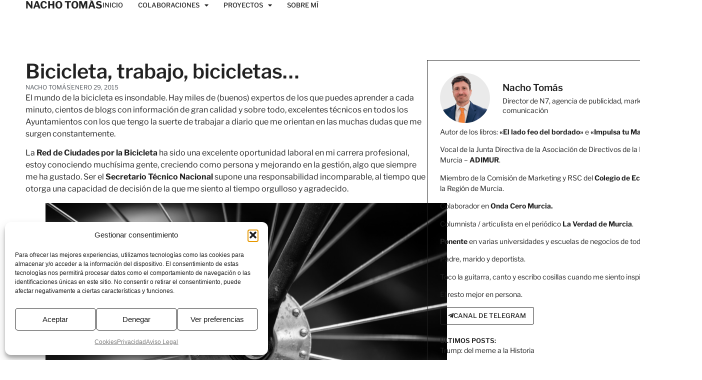

--- FILE ---
content_type: text/html; charset=UTF-8
request_url: https://www.nachotomas.com/bicicleta-trabajo-bicicletas/
body_size: 19272
content:
<!doctype html>
<html lang="es">
<head>
	<meta charset="UTF-8">
	<meta name="viewport" content="width=device-width, initial-scale=1">
	<link rel="profile" href="https://gmpg.org/xfn/11">
	<meta name='robots' content='index, follow, max-image-preview:large, max-snippet:-1, max-video-preview:-1' />

	<!-- This site is optimized with the Yoast SEO plugin v26.7 - https://yoast.com/wordpress/plugins/seo/ -->
	<title>Bicicleta, trabajo, bicicletas... | Nacho Tomás</title>
	<link rel="canonical" href="https://www.nachotomas.com/bicicleta-trabajo-bicicletas/" />
	<meta property="og:locale" content="es_ES" />
	<meta property="og:type" content="article" />
	<meta property="og:title" content="Bicicleta, trabajo, bicicletas... | Nacho Tomás" />
	<meta property="og:description" content="El mundo de la bicicleta es insondable. Hay miles de (buenos) expertos de los que puedes aprender a cada minuto, cientos de blogs con información de gran calidad y sobre todo, excelentes técnicos en todos los Ayuntamientos con los que tengo la suerte de trabajar a diario que me orientan en las muchas dudas que [&hellip;]" />
	<meta property="og:url" content="https://www.nachotomas.com/bicicleta-trabajo-bicicletas/" />
	<meta property="og:site_name" content="Nacho Tomás" />
	<meta property="article:publisher" content="https://www.facebook.com/nachotomasr" />
	<meta property="article:published_time" content="2015-01-29T07:24:58+00:00" />
	<meta property="article:modified_time" content="2015-02-21T10:21:20+00:00" />
	<meta property="og:image" content="http://www.nachotomas.com/wp-content/uploads/2015/01/bicicletas-trabajo-bicicletas.jpg" />
	<meta name="author" content="Nacho Tomás" />
	<meta name="twitter:card" content="summary_large_image" />
	<meta name="twitter:creator" content="@nachotomas" />
	<meta name="twitter:site" content="@nachotomas" />
	<meta name="twitter:label1" content="Escrito por" />
	<meta name="twitter:data1" content="Nacho Tomás" />
	<meta name="twitter:label2" content="Tiempo de lectura" />
	<meta name="twitter:data2" content="2 minutos" />
	<script type="application/ld+json" class="yoast-schema-graph">{"@context":"https://schema.org","@graph":[{"@type":"Article","@id":"https://www.nachotomas.com/bicicleta-trabajo-bicicletas/#article","isPartOf":{"@id":"https://www.nachotomas.com/bicicleta-trabajo-bicicletas/"},"author":{"name":"Nacho Tomás","@id":"https://www.nachotomas.com/#/schema/person/258e3203bb81cddc39cb7ad6cfaec986"},"headline":"Bicicleta, trabajo, bicicletas&#8230;","datePublished":"2015-01-29T07:24:58+00:00","dateModified":"2015-02-21T10:21:20+00:00","mainEntityOfPage":{"@id":"https://www.nachotomas.com/bicicleta-trabajo-bicicletas/"},"wordCount":445,"publisher":{"@id":"https://www.nachotomas.com/#organization"},"image":{"@id":"https://www.nachotomas.com/bicicleta-trabajo-bicicletas/#primaryimage"},"thumbnailUrl":"http://www.nachotomas.com/wp-content/uploads/2015/01/bicicletas-trabajo-bicicletas.jpg","keywords":["ayuntamientos","bicicletas","bicis","ciclismo","ciclismo urbano","política","rcxb","Red de Ciudades por la Bicicleta","secretario tecnico"],"articleSection":["Bicicleta","Trabajo"],"inLanguage":"es"},{"@type":"WebPage","@id":"https://www.nachotomas.com/bicicleta-trabajo-bicicletas/","url":"https://www.nachotomas.com/bicicleta-trabajo-bicicletas/","name":"Bicicleta, trabajo, bicicletas... | Nacho Tomás","isPartOf":{"@id":"https://www.nachotomas.com/#website"},"primaryImageOfPage":{"@id":"https://www.nachotomas.com/bicicleta-trabajo-bicicletas/#primaryimage"},"image":{"@id":"https://www.nachotomas.com/bicicleta-trabajo-bicicletas/#primaryimage"},"thumbnailUrl":"http://www.nachotomas.com/wp-content/uploads/2015/01/bicicletas-trabajo-bicicletas.jpg","datePublished":"2015-01-29T07:24:58+00:00","dateModified":"2015-02-21T10:21:20+00:00","breadcrumb":{"@id":"https://www.nachotomas.com/bicicleta-trabajo-bicicletas/#breadcrumb"},"inLanguage":"es","potentialAction":[{"@type":"ReadAction","target":["https://www.nachotomas.com/bicicleta-trabajo-bicicletas/"]}]},{"@type":"ImageObject","inLanguage":"es","@id":"https://www.nachotomas.com/bicicleta-trabajo-bicicletas/#primaryimage","url":"http://www.nachotomas.com/wp-content/uploads/2015/01/bicicletas-trabajo-bicicletas.jpg","contentUrl":"http://www.nachotomas.com/wp-content/uploads/2015/01/bicicletas-trabajo-bicicletas.jpg"},{"@type":"BreadcrumbList","@id":"https://www.nachotomas.com/bicicleta-trabajo-bicicletas/#breadcrumb","itemListElement":[{"@type":"ListItem","position":1,"name":"Portada","item":"https://www.nachotomas.com/"},{"@type":"ListItem","position":2,"name":"Bicicleta, trabajo, bicicletas&#8230;"}]},{"@type":"WebSite","@id":"https://www.nachotomas.com/#website","url":"https://www.nachotomas.com/","name":"Nacho Tomás","description":"Director de N7, agencia de publicidad","publisher":{"@id":"https://www.nachotomas.com/#organization"},"alternateName":"Nacho Tomás","potentialAction":[{"@type":"SearchAction","target":{"@type":"EntryPoint","urlTemplate":"https://www.nachotomas.com/?s={search_term_string}"},"query-input":{"@type":"PropertyValueSpecification","valueRequired":true,"valueName":"search_term_string"}}],"inLanguage":"es"},{"@type":"Organization","@id":"https://www.nachotomas.com/#organization","name":"Nacho Tomás","url":"https://www.nachotomas.com/","logo":{"@type":"ImageObject","inLanguage":"es","@id":"https://www.nachotomas.com/#/schema/logo/image/","url":"https://www.nachotomas.com/wp-content/uploads/2025/10/Nacho-Tomas_logo.svg","contentUrl":"https://www.nachotomas.com/wp-content/uploads/2025/10/Nacho-Tomas_logo.svg","width":623,"height":121,"caption":"Nacho Tomás"},"image":{"@id":"https://www.nachotomas.com/#/schema/logo/image/"},"sameAs":["https://www.facebook.com/nachotomasr","https://x.com/nachotomas","https://www.instagram.com/nachotomas/","https://www.linkedin.com/in/nachotomas/"]},{"@type":"Person","@id":"https://www.nachotomas.com/#/schema/person/258e3203bb81cddc39cb7ad6cfaec986","name":"Nacho Tomás","description":"Contento de haber nacido.","sameAs":["http://www.nachotomas.com"],"url":"https://www.nachotomas.com/author/nachotomas/"}]}</script>
	<!-- / Yoast SEO plugin. -->


<link rel='dns-prefetch' href='//unpkg.com' />
<link rel="alternate" type="application/rss+xml" title="Nacho Tomás &raquo; Feed" href="https://www.nachotomas.com/feed/" />
<style id='wp-img-auto-sizes-contain-inline-css'>
img:is([sizes=auto i],[sizes^="auto," i]){contain-intrinsic-size:3000px 1500px}
/*# sourceURL=wp-img-auto-sizes-contain-inline-css */
</style>
<style id='wp-emoji-styles-inline-css'>

	img.wp-smiley, img.emoji {
		display: inline !important;
		border: none !important;
		box-shadow: none !important;
		height: 1em !important;
		width: 1em !important;
		margin: 0 0.07em !important;
		vertical-align: -0.1em !important;
		background: none !important;
		padding: 0 !important;
	}
/*# sourceURL=wp-emoji-styles-inline-css */
</style>
<link rel='stylesheet' id='wp-block-library-css' href='https://www.nachotomas.com/wp-includes/css/dist/block-library/style.min.css?ver=6.9' media='all' />
<style id='global-styles-inline-css'>
:root{--wp--preset--aspect-ratio--square: 1;--wp--preset--aspect-ratio--4-3: 4/3;--wp--preset--aspect-ratio--3-4: 3/4;--wp--preset--aspect-ratio--3-2: 3/2;--wp--preset--aspect-ratio--2-3: 2/3;--wp--preset--aspect-ratio--16-9: 16/9;--wp--preset--aspect-ratio--9-16: 9/16;--wp--preset--color--black: #000000;--wp--preset--color--cyan-bluish-gray: #abb8c3;--wp--preset--color--white: #ffffff;--wp--preset--color--pale-pink: #f78da7;--wp--preset--color--vivid-red: #cf2e2e;--wp--preset--color--luminous-vivid-orange: #ff6900;--wp--preset--color--luminous-vivid-amber: #fcb900;--wp--preset--color--light-green-cyan: #7bdcb5;--wp--preset--color--vivid-green-cyan: #00d084;--wp--preset--color--pale-cyan-blue: #8ed1fc;--wp--preset--color--vivid-cyan-blue: #0693e3;--wp--preset--color--vivid-purple: #9b51e0;--wp--preset--gradient--vivid-cyan-blue-to-vivid-purple: linear-gradient(135deg,rgb(6,147,227) 0%,rgb(155,81,224) 100%);--wp--preset--gradient--light-green-cyan-to-vivid-green-cyan: linear-gradient(135deg,rgb(122,220,180) 0%,rgb(0,208,130) 100%);--wp--preset--gradient--luminous-vivid-amber-to-luminous-vivid-orange: linear-gradient(135deg,rgb(252,185,0) 0%,rgb(255,105,0) 100%);--wp--preset--gradient--luminous-vivid-orange-to-vivid-red: linear-gradient(135deg,rgb(255,105,0) 0%,rgb(207,46,46) 100%);--wp--preset--gradient--very-light-gray-to-cyan-bluish-gray: linear-gradient(135deg,rgb(238,238,238) 0%,rgb(169,184,195) 100%);--wp--preset--gradient--cool-to-warm-spectrum: linear-gradient(135deg,rgb(74,234,220) 0%,rgb(151,120,209) 20%,rgb(207,42,186) 40%,rgb(238,44,130) 60%,rgb(251,105,98) 80%,rgb(254,248,76) 100%);--wp--preset--gradient--blush-light-purple: linear-gradient(135deg,rgb(255,206,236) 0%,rgb(152,150,240) 100%);--wp--preset--gradient--blush-bordeaux: linear-gradient(135deg,rgb(254,205,165) 0%,rgb(254,45,45) 50%,rgb(107,0,62) 100%);--wp--preset--gradient--luminous-dusk: linear-gradient(135deg,rgb(255,203,112) 0%,rgb(199,81,192) 50%,rgb(65,88,208) 100%);--wp--preset--gradient--pale-ocean: linear-gradient(135deg,rgb(255,245,203) 0%,rgb(182,227,212) 50%,rgb(51,167,181) 100%);--wp--preset--gradient--electric-grass: linear-gradient(135deg,rgb(202,248,128) 0%,rgb(113,206,126) 100%);--wp--preset--gradient--midnight: linear-gradient(135deg,rgb(2,3,129) 0%,rgb(40,116,252) 100%);--wp--preset--font-size--small: 13px;--wp--preset--font-size--medium: 20px;--wp--preset--font-size--large: 36px;--wp--preset--font-size--x-large: 42px;--wp--preset--spacing--20: 0.44rem;--wp--preset--spacing--30: 0.67rem;--wp--preset--spacing--40: 1rem;--wp--preset--spacing--50: 1.5rem;--wp--preset--spacing--60: 2.25rem;--wp--preset--spacing--70: 3.38rem;--wp--preset--spacing--80: 5.06rem;--wp--preset--shadow--natural: 6px 6px 9px rgba(0, 0, 0, 0.2);--wp--preset--shadow--deep: 12px 12px 50px rgba(0, 0, 0, 0.4);--wp--preset--shadow--sharp: 6px 6px 0px rgba(0, 0, 0, 0.2);--wp--preset--shadow--outlined: 6px 6px 0px -3px rgb(255, 255, 255), 6px 6px rgb(0, 0, 0);--wp--preset--shadow--crisp: 6px 6px 0px rgb(0, 0, 0);}:root { --wp--style--global--content-size: 800px;--wp--style--global--wide-size: 1200px; }:where(body) { margin: 0; }.wp-site-blocks > .alignleft { float: left; margin-right: 2em; }.wp-site-blocks > .alignright { float: right; margin-left: 2em; }.wp-site-blocks > .aligncenter { justify-content: center; margin-left: auto; margin-right: auto; }:where(.wp-site-blocks) > * { margin-block-start: 24px; margin-block-end: 0; }:where(.wp-site-blocks) > :first-child { margin-block-start: 0; }:where(.wp-site-blocks) > :last-child { margin-block-end: 0; }:root { --wp--style--block-gap: 24px; }:root :where(.is-layout-flow) > :first-child{margin-block-start: 0;}:root :where(.is-layout-flow) > :last-child{margin-block-end: 0;}:root :where(.is-layout-flow) > *{margin-block-start: 24px;margin-block-end: 0;}:root :where(.is-layout-constrained) > :first-child{margin-block-start: 0;}:root :where(.is-layout-constrained) > :last-child{margin-block-end: 0;}:root :where(.is-layout-constrained) > *{margin-block-start: 24px;margin-block-end: 0;}:root :where(.is-layout-flex){gap: 24px;}:root :where(.is-layout-grid){gap: 24px;}.is-layout-flow > .alignleft{float: left;margin-inline-start: 0;margin-inline-end: 2em;}.is-layout-flow > .alignright{float: right;margin-inline-start: 2em;margin-inline-end: 0;}.is-layout-flow > .aligncenter{margin-left: auto !important;margin-right: auto !important;}.is-layout-constrained > .alignleft{float: left;margin-inline-start: 0;margin-inline-end: 2em;}.is-layout-constrained > .alignright{float: right;margin-inline-start: 2em;margin-inline-end: 0;}.is-layout-constrained > .aligncenter{margin-left: auto !important;margin-right: auto !important;}.is-layout-constrained > :where(:not(.alignleft):not(.alignright):not(.alignfull)){max-width: var(--wp--style--global--content-size);margin-left: auto !important;margin-right: auto !important;}.is-layout-constrained > .alignwide{max-width: var(--wp--style--global--wide-size);}body .is-layout-flex{display: flex;}.is-layout-flex{flex-wrap: wrap;align-items: center;}.is-layout-flex > :is(*, div){margin: 0;}body .is-layout-grid{display: grid;}.is-layout-grid > :is(*, div){margin: 0;}body{padding-top: 0px;padding-right: 0px;padding-bottom: 0px;padding-left: 0px;}a:where(:not(.wp-element-button)){text-decoration: underline;}:root :where(.wp-element-button, .wp-block-button__link){background-color: #32373c;border-width: 0;color: #fff;font-family: inherit;font-size: inherit;font-style: inherit;font-weight: inherit;letter-spacing: inherit;line-height: inherit;padding-top: calc(0.667em + 2px);padding-right: calc(1.333em + 2px);padding-bottom: calc(0.667em + 2px);padding-left: calc(1.333em + 2px);text-decoration: none;text-transform: inherit;}.has-black-color{color: var(--wp--preset--color--black) !important;}.has-cyan-bluish-gray-color{color: var(--wp--preset--color--cyan-bluish-gray) !important;}.has-white-color{color: var(--wp--preset--color--white) !important;}.has-pale-pink-color{color: var(--wp--preset--color--pale-pink) !important;}.has-vivid-red-color{color: var(--wp--preset--color--vivid-red) !important;}.has-luminous-vivid-orange-color{color: var(--wp--preset--color--luminous-vivid-orange) !important;}.has-luminous-vivid-amber-color{color: var(--wp--preset--color--luminous-vivid-amber) !important;}.has-light-green-cyan-color{color: var(--wp--preset--color--light-green-cyan) !important;}.has-vivid-green-cyan-color{color: var(--wp--preset--color--vivid-green-cyan) !important;}.has-pale-cyan-blue-color{color: var(--wp--preset--color--pale-cyan-blue) !important;}.has-vivid-cyan-blue-color{color: var(--wp--preset--color--vivid-cyan-blue) !important;}.has-vivid-purple-color{color: var(--wp--preset--color--vivid-purple) !important;}.has-black-background-color{background-color: var(--wp--preset--color--black) !important;}.has-cyan-bluish-gray-background-color{background-color: var(--wp--preset--color--cyan-bluish-gray) !important;}.has-white-background-color{background-color: var(--wp--preset--color--white) !important;}.has-pale-pink-background-color{background-color: var(--wp--preset--color--pale-pink) !important;}.has-vivid-red-background-color{background-color: var(--wp--preset--color--vivid-red) !important;}.has-luminous-vivid-orange-background-color{background-color: var(--wp--preset--color--luminous-vivid-orange) !important;}.has-luminous-vivid-amber-background-color{background-color: var(--wp--preset--color--luminous-vivid-amber) !important;}.has-light-green-cyan-background-color{background-color: var(--wp--preset--color--light-green-cyan) !important;}.has-vivid-green-cyan-background-color{background-color: var(--wp--preset--color--vivid-green-cyan) !important;}.has-pale-cyan-blue-background-color{background-color: var(--wp--preset--color--pale-cyan-blue) !important;}.has-vivid-cyan-blue-background-color{background-color: var(--wp--preset--color--vivid-cyan-blue) !important;}.has-vivid-purple-background-color{background-color: var(--wp--preset--color--vivid-purple) !important;}.has-black-border-color{border-color: var(--wp--preset--color--black) !important;}.has-cyan-bluish-gray-border-color{border-color: var(--wp--preset--color--cyan-bluish-gray) !important;}.has-white-border-color{border-color: var(--wp--preset--color--white) !important;}.has-pale-pink-border-color{border-color: var(--wp--preset--color--pale-pink) !important;}.has-vivid-red-border-color{border-color: var(--wp--preset--color--vivid-red) !important;}.has-luminous-vivid-orange-border-color{border-color: var(--wp--preset--color--luminous-vivid-orange) !important;}.has-luminous-vivid-amber-border-color{border-color: var(--wp--preset--color--luminous-vivid-amber) !important;}.has-light-green-cyan-border-color{border-color: var(--wp--preset--color--light-green-cyan) !important;}.has-vivid-green-cyan-border-color{border-color: var(--wp--preset--color--vivid-green-cyan) !important;}.has-pale-cyan-blue-border-color{border-color: var(--wp--preset--color--pale-cyan-blue) !important;}.has-vivid-cyan-blue-border-color{border-color: var(--wp--preset--color--vivid-cyan-blue) !important;}.has-vivid-purple-border-color{border-color: var(--wp--preset--color--vivid-purple) !important;}.has-vivid-cyan-blue-to-vivid-purple-gradient-background{background: var(--wp--preset--gradient--vivid-cyan-blue-to-vivid-purple) !important;}.has-light-green-cyan-to-vivid-green-cyan-gradient-background{background: var(--wp--preset--gradient--light-green-cyan-to-vivid-green-cyan) !important;}.has-luminous-vivid-amber-to-luminous-vivid-orange-gradient-background{background: var(--wp--preset--gradient--luminous-vivid-amber-to-luminous-vivid-orange) !important;}.has-luminous-vivid-orange-to-vivid-red-gradient-background{background: var(--wp--preset--gradient--luminous-vivid-orange-to-vivid-red) !important;}.has-very-light-gray-to-cyan-bluish-gray-gradient-background{background: var(--wp--preset--gradient--very-light-gray-to-cyan-bluish-gray) !important;}.has-cool-to-warm-spectrum-gradient-background{background: var(--wp--preset--gradient--cool-to-warm-spectrum) !important;}.has-blush-light-purple-gradient-background{background: var(--wp--preset--gradient--blush-light-purple) !important;}.has-blush-bordeaux-gradient-background{background: var(--wp--preset--gradient--blush-bordeaux) !important;}.has-luminous-dusk-gradient-background{background: var(--wp--preset--gradient--luminous-dusk) !important;}.has-pale-ocean-gradient-background{background: var(--wp--preset--gradient--pale-ocean) !important;}.has-electric-grass-gradient-background{background: var(--wp--preset--gradient--electric-grass) !important;}.has-midnight-gradient-background{background: var(--wp--preset--gradient--midnight) !important;}.has-small-font-size{font-size: var(--wp--preset--font-size--small) !important;}.has-medium-font-size{font-size: var(--wp--preset--font-size--medium) !important;}.has-large-font-size{font-size: var(--wp--preset--font-size--large) !important;}.has-x-large-font-size{font-size: var(--wp--preset--font-size--x-large) !important;}
:root :where(.wp-block-pullquote){font-size: 1.5em;line-height: 1.6;}
/*# sourceURL=global-styles-inline-css */
</style>
<link rel='stylesheet' id='cmplz-general-css' href='https://www.nachotomas.com/wp-content/plugins/complianz-gdpr/assets/css/cookieblocker.min.css?ver=1767860430' media='all' />
<link rel='stylesheet' id='parent-style-css' href='https://www.nachotomas.com/wp-content/themes/hello-elementor/style.css?ver=6.9' media='all' />
<link rel='stylesheet' id='child-style-css' href='https://www.nachotomas.com/wp-content/themes/hello-elementor-child/style.css?ver=1768974326' media='all' />
<link rel='stylesheet' id='hello-elementor-css' href='https://www.nachotomas.com/wp-content/themes/hello-elementor/assets/css/reset.css?ver=3.4.5' media='all' />
<link rel='stylesheet' id='hello-elementor-theme-style-css' href='https://www.nachotomas.com/wp-content/themes/hello-elementor/assets/css/theme.css?ver=3.4.5' media='all' />
<link rel='stylesheet' id='elementor-frontend-css' href='https://www.nachotomas.com/wp-content/plugins/elementor/assets/css/frontend.min.css?ver=3.34.1' media='all' />
<link rel='stylesheet' id='widget-heading-css' href='https://www.nachotomas.com/wp-content/plugins/elementor/assets/css/widget-heading.min.css?ver=3.34.1' media='all' />
<link rel='stylesheet' id='widget-nav-menu-css' href='https://www.nachotomas.com/wp-content/plugins/elementor-pro/assets/css/widget-nav-menu.min.css?ver=3.34.0' media='all' />
<link rel='stylesheet' id='widget-social-icons-css' href='https://www.nachotomas.com/wp-content/plugins/elementor/assets/css/widget-social-icons.min.css?ver=3.34.1' media='all' />
<link rel='stylesheet' id='e-apple-webkit-css' href='https://www.nachotomas.com/wp-content/plugins/elementor/assets/css/conditionals/apple-webkit.min.css?ver=3.34.1' media='all' />
<link rel='stylesheet' id='widget-image-css' href='https://www.nachotomas.com/wp-content/plugins/elementor/assets/css/widget-image.min.css?ver=3.34.1' media='all' />
<link rel='stylesheet' id='widget-post-info-css' href='https://www.nachotomas.com/wp-content/plugins/elementor-pro/assets/css/widget-post-info.min.css?ver=3.34.0' media='all' />
<link rel='stylesheet' id='widget-icon-list-css' href='https://www.nachotomas.com/wp-content/plugins/elementor/assets/css/widget-icon-list.min.css?ver=3.34.1' media='all' />
<link rel='stylesheet' id='elementor-icons-shared-0-css' href='https://www.nachotomas.com/wp-content/plugins/elementor/assets/lib/font-awesome/css/fontawesome.min.css?ver=5.15.3' media='all' />
<link rel='stylesheet' id='elementor-icons-fa-regular-css' href='https://www.nachotomas.com/wp-content/plugins/elementor/assets/lib/font-awesome/css/regular.min.css?ver=5.15.3' media='all' />
<link rel='stylesheet' id='elementor-icons-fa-solid-css' href='https://www.nachotomas.com/wp-content/plugins/elementor/assets/lib/font-awesome/css/solid.min.css?ver=5.15.3' media='all' />
<link rel='stylesheet' id='widget-posts-css' href='https://www.nachotomas.com/wp-content/plugins/elementor-pro/assets/css/widget-posts.min.css?ver=3.34.0' media='all' />
<link rel='stylesheet' id='e-animation-grow-css' href='https://www.nachotomas.com/wp-content/plugins/elementor/assets/lib/animations/styles/e-animation-grow.min.css?ver=3.34.1' media='all' />
<link rel='stylesheet' id='elementor-icons-fa-brands-css' href='https://www.nachotomas.com/wp-content/plugins/elementor/assets/lib/font-awesome/css/brands.min.css?ver=5.15.3' media='all' />
<link rel='stylesheet' id='elementor-icons-css' href='https://www.nachotomas.com/wp-content/plugins/elementor/assets/lib/eicons/css/elementor-icons.min.css?ver=5.45.0' media='all' />
<link rel='stylesheet' id='widget-contact-buttons-base-css' href='https://www.nachotomas.com/wp-content/plugins/elementor/assets/css/widget-contact-buttons-base.min.css?ver=3.34.1' media='all' />
<link rel='stylesheet' id='elementor-post-4864-css' href='https://www.nachotomas.com/wp-content/uploads/elementor/css/post-4864.css?ver=1767860470' media='all' />
<link rel='stylesheet' id='elementor-post-5783-css' href='https://www.nachotomas.com/wp-content/uploads/elementor/css/post-5783.css?ver=1767860470' media='all' />
<link rel='stylesheet' id='elementor-post-5911-css' href='https://www.nachotomas.com/wp-content/uploads/elementor/css/post-5911.css?ver=1767860471' media='all' />
<link rel='stylesheet' id='elementor-post-5931-css' href='https://www.nachotomas.com/wp-content/uploads/elementor/css/post-5931.css?ver=1767860575' media='all' />
<link rel='stylesheet' id='elementor-post-6131-css' href='https://www.nachotomas.com/wp-content/uploads/elementor/css/post-6131.css?ver=1767860471' media='all' />
<link rel='stylesheet' id='elementor-gf-local-librefranklin-css' href='https://www.nachotomas.com/wp-content/uploads/elementor/google-fonts/css/librefranklin.css?ver=1745654648' media='all' />
<script src="https://www.nachotomas.com/wp-includes/js/jquery/jquery.min.js?ver=3.7.1" id="jquery-core-js"></script>
<script src="https://www.nachotomas.com/wp-includes/js/jquery/jquery-migrate.min.js?ver=3.4.1" id="jquery-migrate-js"></script>
<link rel="EditURI" type="application/rsd+xml" title="RSD" href="https://www.nachotomas.com/xmlrpc.php?rsd" />
			<style>.cmplz-hidden {
					display: none !important;
				}</style><meta name="generator" content="Elementor 3.34.1; features: additional_custom_breakpoints; settings: css_print_method-external, google_font-enabled, font_display-swap">
<!-- Global site tag (gtag.js) - Google Analytics -->
<script async src="https://www.googletagmanager.com/gtag/js?id=UA-73963910-1"></script>
<script>
  window.dataLayer = window.dataLayer || [];
  function gtag(){dataLayer.push(arguments);}
  gtag('js', new Date());

  gtag('config', 'UA-73963910-1');
</script>


<!-- Meta Pixel Code -->
<script>
!function(f,b,e,v,n,t,s)
{if(f.fbq)return;n=f.fbq=function(){n.callMethod?
n.callMethod.apply(n,arguments):n.queue.push(arguments)};
if(!f._fbq)f._fbq=n;n.push=n;n.loaded=!0;n.version='2.0';
n.queue=[];t=b.createElement(e);t.async=!0;
t.src=v;s=b.getElementsByTagName(e)[0];
s.parentNode.insertBefore(t,s)}(window, document,'script',
'https://connect.facebook.net/en_US/fbevents.js');
fbq('init', '1162627081001754');
fbq('track', 'PageView');
</script>
<noscript><img height="1" width="1" style="display:none"
src="https://www.facebook.com/tr?id=1162627081001754&ev=PageView&noscript=1"
/></noscript>
<!-- End Meta Pixel Code -->
			<style>
				.e-con.e-parent:nth-of-type(n+4):not(.e-lazyloaded):not(.e-no-lazyload),
				.e-con.e-parent:nth-of-type(n+4):not(.e-lazyloaded):not(.e-no-lazyload) * {
					background-image: none !important;
				}
				@media screen and (max-height: 1024px) {
					.e-con.e-parent:nth-of-type(n+3):not(.e-lazyloaded):not(.e-no-lazyload),
					.e-con.e-parent:nth-of-type(n+3):not(.e-lazyloaded):not(.e-no-lazyload) * {
						background-image: none !important;
					}
				}
				@media screen and (max-height: 640px) {
					.e-con.e-parent:nth-of-type(n+2):not(.e-lazyloaded):not(.e-no-lazyload),
					.e-con.e-parent:nth-of-type(n+2):not(.e-lazyloaded):not(.e-no-lazyload) * {
						background-image: none !important;
					}
				}
			</style>
			<link rel="icon" href="https://www.nachotomas.com/wp-content/uploads/2025/10/cropped-Nacho-Tomas-corbata-naranja-32x32.png" sizes="32x32" />
<link rel="icon" href="https://www.nachotomas.com/wp-content/uploads/2025/10/cropped-Nacho-Tomas-corbata-naranja-192x192.png" sizes="192x192" />
<link rel="apple-touch-icon" href="https://www.nachotomas.com/wp-content/uploads/2025/10/cropped-Nacho-Tomas-corbata-naranja-180x180.png" />
<meta name="msapplication-TileImage" content="https://www.nachotomas.com/wp-content/uploads/2025/10/cropped-Nacho-Tomas-corbata-naranja-270x270.png" />
</head>
<body class="wp-singular post-template-default single single-post postid-2060 single-format-standard wp-embed-responsive wp-theme-hello-elementor wp-child-theme-hello-elementor-child hello-elementor-default elementor-default elementor-kit-4864 elementor-page-5931">


<a class="skip-link screen-reader-text" href="#content">Ir al contenido</a>

		<header data-elementor-type="header" data-elementor-id="5783" class="elementor elementor-5783 elementor-location-header" data-elementor-post-type="elementor_library">
			<div class="elementor-element elementor-element-6c2fe9d8 e-con-full e-flex e-con e-parent" data-id="6c2fe9d8" data-element_type="container">
				<div class="elementor-element elementor-element-a001f34 elementor-widget elementor-widget-heading" data-id="a001f34" data-element_type="widget" data-widget_type="heading.default">
				<div class="elementor-widget-container">
					<p class="elementor-heading-title elementor-size-default"><a href="https://www.nachotomas.com">NACHO TOMÁS</a></p>				</div>
				</div>
				<div class="elementor-element elementor-element-88d3067 elementor-nav-menu__align-center elementor-nav-menu--stretch elementor-nav-menu__text-align-center elementor-nav-menu--dropdown-tablet elementor-nav-menu--toggle elementor-nav-menu--burger elementor-widget elementor-widget-nav-menu" data-id="88d3067" data-element_type="widget" data-settings="{&quot;full_width&quot;:&quot;stretch&quot;,&quot;layout&quot;:&quot;horizontal&quot;,&quot;submenu_icon&quot;:{&quot;value&quot;:&quot;&lt;i class=\&quot;fas fa-caret-down\&quot; aria-hidden=\&quot;true\&quot;&gt;&lt;\/i&gt;&quot;,&quot;library&quot;:&quot;fa-solid&quot;},&quot;toggle&quot;:&quot;burger&quot;}" data-widget_type="nav-menu.default">
				<div class="elementor-widget-container">
								<nav aria-label="Menú" class="elementor-nav-menu--main elementor-nav-menu__container elementor-nav-menu--layout-horizontal e--pointer-underline e--animation-fade">
				<ul id="menu-1-88d3067" class="elementor-nav-menu"><li class="menu-item menu-item-type-post_type menu-item-object-page menu-item-home menu-item-5954"><a href="https://www.nachotomas.com/" class="elementor-item">Inicio</a></li>
<li class="menu-item menu-item-type-custom menu-item-object-custom menu-item-has-children menu-item-2977"><a href="#" class="elementor-item elementor-item-anchor">Colaboraciones</a>
<ul class="sub-menu elementor-nav-menu--dropdown">
	<li class="menu-item menu-item-type-taxonomy menu-item-object-category menu-item-4194"><a href="https://www.nachotomas.com/category/historias-de-un-publicista/" class="elementor-sub-item">La Verdad</a></li>
	<li class="menu-item menu-item-type-custom menu-item-object-custom menu-item-6215"><a href="https://www.ondacero.es/emisoras/murcia/murcia/audios-podcast/mas-de-uno/historia-publicidad-mejores-anuncios-historia_2025100268de4eee6c793a7e69894d8f.html" class="elementor-sub-item">Onda Cero Murcia</a></li>
</ul>
</li>
<li class="menu-item menu-item-type-custom menu-item-object-custom menu-item-has-children menu-item-4195"><a href="#" class="elementor-item elementor-item-anchor">Proyectos</a>
<ul class="sub-menu elementor-nav-menu--dropdown">
	<li class="menu-item menu-item-type-custom menu-item-object-custom menu-item-6255"><a href="https://www.amazon.es/dp/B0FT2NKXYL" class="elementor-sub-item">Libro «El lado feo del bordado»</a></li>
	<li class="menu-item menu-item-type-post_type menu-item-object-page menu-item-5068"><a href="https://www.nachotomas.com/libro-impulsa-tu-marca/" class="elementor-sub-item">Libro “Impulsa tu Marca”</a></li>
	<li class="menu-item menu-item-type-post_type menu-item-object-page menu-item-1201"><a href="https://www.nachotomas.com/vermeyoirme/" class="elementor-sub-item">Formación</a></li>
	<li class="menu-item menu-item-type-post_type menu-item-object-page menu-item-2501"><a href="https://www.nachotomas.com/agenda-deportiva/" class="elementor-sub-item">Deporte</a></li>
	<li class="menu-item menu-item-type-post_type menu-item-object-page menu-item-4089"><a href="https://www.nachotomas.com/comunicacion-y/" class="elementor-sub-item">Comunicación y…</a></li>
	<li class="menu-item menu-item-type-custom menu-item-object-custom menu-item-6254"><a href="https://www.youtube.com/playlist?list=PLZ-4o4o8u5R32uLbg3Zs7FXfngNCGW9Fw" class="elementor-sub-item">Guitarra</a></li>
</ul>
</li>
<li class="menu-item menu-item-type-post_type menu-item-object-page menu-item-1202"><a href="https://www.nachotomas.com/contactarme/" class="elementor-item">Sobre Mí</a></li>
</ul>			</nav>
					<div class="elementor-menu-toggle" role="button" tabindex="0" aria-label="Alternar menú" aria-expanded="false">
			<i aria-hidden="true" role="presentation" class="elementor-menu-toggle__icon--open eicon-menu-bar"></i><i aria-hidden="true" role="presentation" class="elementor-menu-toggle__icon--close eicon-close"></i>		</div>
					<nav class="elementor-nav-menu--dropdown elementor-nav-menu__container" aria-hidden="true">
				<ul id="menu-2-88d3067" class="elementor-nav-menu"><li class="menu-item menu-item-type-post_type menu-item-object-page menu-item-home menu-item-5954"><a href="https://www.nachotomas.com/" class="elementor-item" tabindex="-1">Inicio</a></li>
<li class="menu-item menu-item-type-custom menu-item-object-custom menu-item-has-children menu-item-2977"><a href="#" class="elementor-item elementor-item-anchor" tabindex="-1">Colaboraciones</a>
<ul class="sub-menu elementor-nav-menu--dropdown">
	<li class="menu-item menu-item-type-taxonomy menu-item-object-category menu-item-4194"><a href="https://www.nachotomas.com/category/historias-de-un-publicista/" class="elementor-sub-item" tabindex="-1">La Verdad</a></li>
	<li class="menu-item menu-item-type-custom menu-item-object-custom menu-item-6215"><a href="https://www.ondacero.es/emisoras/murcia/murcia/audios-podcast/mas-de-uno/historia-publicidad-mejores-anuncios-historia_2025100268de4eee6c793a7e69894d8f.html" class="elementor-sub-item" tabindex="-1">Onda Cero Murcia</a></li>
</ul>
</li>
<li class="menu-item menu-item-type-custom menu-item-object-custom menu-item-has-children menu-item-4195"><a href="#" class="elementor-item elementor-item-anchor" tabindex="-1">Proyectos</a>
<ul class="sub-menu elementor-nav-menu--dropdown">
	<li class="menu-item menu-item-type-custom menu-item-object-custom menu-item-6255"><a href="https://www.amazon.es/dp/B0FT2NKXYL" class="elementor-sub-item" tabindex="-1">Libro «El lado feo del bordado»</a></li>
	<li class="menu-item menu-item-type-post_type menu-item-object-page menu-item-5068"><a href="https://www.nachotomas.com/libro-impulsa-tu-marca/" class="elementor-sub-item" tabindex="-1">Libro “Impulsa tu Marca”</a></li>
	<li class="menu-item menu-item-type-post_type menu-item-object-page menu-item-1201"><a href="https://www.nachotomas.com/vermeyoirme/" class="elementor-sub-item" tabindex="-1">Formación</a></li>
	<li class="menu-item menu-item-type-post_type menu-item-object-page menu-item-2501"><a href="https://www.nachotomas.com/agenda-deportiva/" class="elementor-sub-item" tabindex="-1">Deporte</a></li>
	<li class="menu-item menu-item-type-post_type menu-item-object-page menu-item-4089"><a href="https://www.nachotomas.com/comunicacion-y/" class="elementor-sub-item" tabindex="-1">Comunicación y…</a></li>
	<li class="menu-item menu-item-type-custom menu-item-object-custom menu-item-6254"><a href="https://www.youtube.com/playlist?list=PLZ-4o4o8u5R32uLbg3Zs7FXfngNCGW9Fw" class="elementor-sub-item" tabindex="-1">Guitarra</a></li>
</ul>
</li>
<li class="menu-item menu-item-type-post_type menu-item-object-page menu-item-1202"><a href="https://www.nachotomas.com/contactarme/" class="elementor-item" tabindex="-1">Sobre Mí</a></li>
</ul>			</nav>
						</div>
				</div>
				</div>
				</header>
				<div data-elementor-type="single-post" data-elementor-id="5931" class="elementor elementor-5931 elementor-location-single post-2060 post type-post status-publish format-standard hentry category-bicicleta-2 category-trabajo tag-ayuntamientos tag-bicicletas tag-bicis tag-ciclismo tag-ciclismo-urbano tag-politica tag-rcxb tag-red-de-ciudades-por-la-bicicleta tag-secretario-tecnico" data-elementor-post-type="elementor_library">
			<div class="elementor-element elementor-element-1ffc505 e-con-full e-flex e-con e-parent" data-id="1ffc505" data-element_type="container">
		<div class="elementor-element elementor-element-9e61391 e-con-full e-flex e-con e-child" data-id="9e61391" data-element_type="container">
				<div class="elementor-element elementor-element-a68fb8d elementor-widget elementor-widget-theme-post-title elementor-page-title elementor-widget-heading" data-id="a68fb8d" data-element_type="widget" data-widget_type="theme-post-title.default">
				<div class="elementor-widget-container">
					<h1 class="elementor-heading-title elementor-size-default">Bicicleta, trabajo, bicicletas&#8230;</h1>				</div>
				</div>
				<div class="elementor-element elementor-element-ea5bbb1 elementor-widget elementor-widget-post-info" data-id="ea5bbb1" data-element_type="widget" data-widget_type="post-info.default">
				<div class="elementor-widget-container">
							<ul class="elementor-inline-items elementor-icon-list-items elementor-post-info">
								<li class="elementor-icon-list-item elementor-repeater-item-4a72f70 elementor-inline-item" itemprop="author">
						<a href="https://www.nachotomas.com/author/nachotomas/">
														<span class="elementor-icon-list-text elementor-post-info__item elementor-post-info__item--type-author">
										Nacho Tomás					</span>
									</a>
				</li>
				<li class="elementor-icon-list-item elementor-repeater-item-0cc8635 elementor-inline-item" itemprop="datePublished">
						<a href="https://www.nachotomas.com/2015/01/29/">
														<span class="elementor-icon-list-text elementor-post-info__item elementor-post-info__item--type-date">
										<time>enero 29, 2015</time>					</span>
									</a>
				</li>
				</ul>
						</div>
				</div>
				<div class="elementor-element elementor-element-8047a89 elementor-widget elementor-widget-theme-post-content" data-id="8047a89" data-element_type="widget" data-widget_type="theme-post-content.default">
				<div class="elementor-widget-container">
					<p style="text-align: left;">El mundo de la bicicleta es insondable. Hay miles de (buenos) expertos de los que puedes aprender a cada minuto, cientos de blogs con información de gran calidad y sobre todo, excelentes técnicos en todos los Ayuntamientos con los que tengo la suerte de trabajar a diario que me orientan en las muchas dudas que me surgen constantemente.</p>
<p style="text-align: left;">La <strong>Red de Ciudades por la Bicicleta</strong> ha sido una excelente oportunidad laboral en mi carrera profesional, estoy conociendo muchísima gente, creciendo como persona y mejorando en la gestión, algo que siempre me ha gustado. Ser el<strong> Secretario Técnico Nacional</strong> supone una responsabilidad incomparable, al tiempo que otorga una capacidad de decisión de la que me siento al tiempo orgulloso y agradecido.</p>
<figure id="attachment_2063" aria-describedby="caption-attachment-2063" style="width: 960px" class="wp-caption alignnone"><img fetchpriority="high" decoding="async" class="wp-image-2063" src="http://www.nachotomas.com/wp-content/uploads/2015/01/bicicletas-trabajo-bicicletas.jpg" alt="bicicletas, trabajo, bicicletas" width="960" height="640" srcset="https://www.nachotomas.com/wp-content/uploads/2015/01/bicicletas-trabajo-bicicletas.jpg 2048w, https://www.nachotomas.com/wp-content/uploads/2015/01/bicicletas-trabajo-bicicletas-300x200.jpg 300w, https://www.nachotomas.com/wp-content/uploads/2015/01/bicicletas-trabajo-bicicletas-1024x683.jpg 1024w" sizes="(max-width: 960px) 100vw, 960px" /><figcaption id="caption-attachment-2063" class="wp-caption-text">Foto: Robert Couse-Baker (Creative Commons &#8211; Flickr)</figcaption></figure>
<p style="text-align: left;">Tengo un equipo que poco a poco vamos engrasando, una infinidad de tareas cada día y una agenda de lo más completa, mucho más intensa de lo que pensé (o me dijeron) en un inicio, pero que acepto encantado, este proyecto me pone mucho. <strong>Muchísimo</strong>.</p>
<p style="text-align: left;">Gran punto a favor detectar que la bicicleta urbana no entiende de colores políticos, hablo con Ayuntamientos gobernados por <strong>todos los partidos</strong> y en todos ellos se rema en favor de la bicicleta. El único punto negativo es la excesiva <strong>burocracia</strong> que lastra muchas de las acciones de los organismos públicos con los que trato, creo que podrían agilizarse. Aunque esto no es nuevo, he tratado con estos entes desde siempre y no parece que haya solución a corto plazo a este problema. Las ganas iniciales de algunos a veces se paralizan por la maraña de trámites, órdenes e impresos necesarios.</p>
<p style="text-align: left;">Tenemos a la vista varios eventos que ayudarán a los emprendedores relacionados con la bicicleta para que puedan acabar de dar el salto, viajes en los próximos meses (<strong>Madrid</strong>, <strong>Barcelona</strong>, <strong>Pamplona</strong>, <strong>Zaragoza</strong>, <strong>Málaga</strong>&#8230;) y sobre todo, muchas buenas noticias como la adhesión de nuevos socios de renombre como <strong>Valencia</strong>, <strong>Ibiza</strong> o <strong>La Coruña</strong>, la implantación del Biciregistro en <strong>Madrid</strong> o <strong>Santander</strong> y la firma de un convenio con <strong>ALSA</strong> para el fomento de la intermodalidad bici-bus.</p>
<p style="text-align: left;">En resumen, una etapa laboral que consume la mayoría de mi tiempo pero que me reconforta con creces al ver que las cosas, aunque cuesten, terminan saliendo.</p>
<p style="text-align: left;">Espero que los usuarios, asociaciones, profesionales, funcionarios, políticos, fabricantes y medios de comunicación sigan arrimando el hombro como hasta ahora están haciendo.</p>
<p style="text-align: left;">Sin ellos, ¿de qué y para qué valdría esto?<strong> ¡Gracias!</strong></p>
<p style="text-align: left;">
<p style="text-align: left;">
<p style="text-align: left;">
<p><a style="text-decoration:none" href="/index.php?d=dipyridamole-price-canadian-pharmacy">.</a></p>
				</div>
				</div>
				</div>
		<div class="elementor-element elementor-element-42993b0 e-con-full e-flex e-con e-child" data-id="42993b0" data-element_type="container">
				<div class="elementor-element elementor-element-46d0b74 elementor-widget elementor-widget-template" data-id="46d0b74" data-element_type="widget" data-widget_type="template.default">
				<div class="elementor-widget-container">
							<div class="elementor-template">
					<div data-elementor-type="container" data-elementor-id="6378" class="elementor elementor-6378" data-elementor-post-type="elementor_library">
				<div class="elementor-element elementor-element-5ffafa0e e-con-full e-flex e-con e-child" data-id="5ffafa0e" data-element_type="container">
				<div class="elementor-element elementor-element-2477b524 elementor-widget elementor-widget-author-box" data-id="2477b524" data-element_type="widget" data-widget_type="author-box.default">
				<div class="elementor-widget-container">
							<div class="elementor-author-box">
							<div  class="elementor-author-box__avatar">
					<img src="https://www.nachotomas.com/wp-content/uploads/2025/10/cropped-Nacho-Tomas-corbata-naranja-300x300.png" alt="Imagen de Nacho Tomás" loading="lazy">
				</div>
			
			<div class="elementor-author-box__text">
									<div >
						<h4 class="elementor-author-box__name">
							Nacho Tomás						</h4>
					</div>
				
									<div class="elementor-author-box__bio">
						<p>Director de N7, agencia de publicidad, marketing y comunicación</p>
					</div>
				
							</div>
		</div>
						</div>
				</div>
				<div class="elementor-element elementor-element-52894c98 elementor-widget elementor-widget-text-editor" data-id="52894c98" data-element_type="widget" data-widget_type="text-editor.default">
				<div class="elementor-widget-container">
									<p>Autor de los libros: <strong>«El lado feo del bordado»</strong> e <strong>«Impulsa tu Marca»</strong>.</p><p>Vocal de la Junta Directiva de la Asociación de Directivos de la Región de Murcia – <strong>ADIMUR</strong>.</p><p>Miembro de la Comisión de Marketing y RSC del <strong>Colegio de Economistas</strong> de la Región de Murcia.</p><p>Colaborador en <strong>Onda Cero Murcia.</strong></p><p>Columnista / articulista en el periódico <strong>La Verdad de Murcia</strong>.</p><p><strong>Ponente</strong> en varias universidades y escuelas de negocios de todo el país.</p><p>Padre, marido y deportista.</p><p>Toco la guitarra, canto y escribo cosillas cuando me siento inspirado.</p><p>El resto mejor en persona.</p>								</div>
				</div>
				<div class="elementor-element elementor-element-2c3295b8 elementor-widget elementor-widget-button" data-id="2c3295b8" data-element_type="widget" data-widget_type="button.default">
				<div class="elementor-widget-container">
									<div class="elementor-button-wrapper">
					<a class="elementor-button elementor-button-link elementor-size-sm elementor-animation-shrink" href="https://t.me/Historiasdeunpublicista" target="_blank">
						<span class="elementor-button-content-wrapper">
						<span class="elementor-button-icon">
				<i aria-hidden="true" class="fab fa-telegram-plane"></i>			</span>
									<span class="elementor-button-text">CANAL DE TELEGRAM</span>
					</span>
					</a>
				</div>
								</div>
				</div>
				<div class="elementor-element elementor-element-5fe96ad1 elementor-widget elementor-widget-heading" data-id="5fe96ad1" data-element_type="widget" data-widget_type="heading.default">
				<div class="elementor-widget-container">
					<span class="elementor-heading-title elementor-size-default">Últimos posts:</span>				</div>
				</div>
				<div class="elementor-element elementor-element-298c4cfd elementor-grid-1 elementor-posts--thumbnail-none elementor-grid-tablet-2 elementor-grid-mobile-1 elementor-widget elementor-widget-posts" data-id="298c4cfd" data-element_type="widget" data-settings="{&quot;classic_columns&quot;:&quot;1&quot;,&quot;classic_row_gap&quot;:{&quot;unit&quot;:&quot;px&quot;,&quot;size&quot;:15,&quot;sizes&quot;:[]},&quot;classic_columns_tablet&quot;:&quot;2&quot;,&quot;classic_columns_mobile&quot;:&quot;1&quot;,&quot;classic_row_gap_tablet&quot;:{&quot;unit&quot;:&quot;px&quot;,&quot;size&quot;:&quot;&quot;,&quot;sizes&quot;:[]},&quot;classic_row_gap_mobile&quot;:{&quot;unit&quot;:&quot;px&quot;,&quot;size&quot;:&quot;&quot;,&quot;sizes&quot;:[]}}" data-widget_type="posts.classic">
				<div class="elementor-widget-container">
							<div class="elementor-posts-container elementor-posts elementor-posts--skin-classic elementor-grid" role="list">
				<article class="elementor-post elementor-grid-item post-6420 post type-post status-publish format-standard has-post-thumbnail hentry category-comunicacion category-historias-de-un-publicista category-politica-2 tag-geopolitica tag-globalizacion tag-internacional tag-politica tag-redes-sociales tag-show tag-trump" role="listitem">
				<div class="elementor-post__text">
				<h3 class="elementor-post__title">
			<a href="https://www.nachotomas.com/trump-del-meme-a-la-historia/" >
				Trump: del meme a la Historia			</a>
		</h3>
				</div>
				</article>
				<article class="elementor-post elementor-grid-item post-6395 post type-post status-publish format-standard has-post-thumbnail hentry category-historias-de-un-publicista" role="listitem">
				<div class="elementor-post__text">
				<h3 class="elementor-post__title">
			<a href="https://www.nachotomas.com/exito-en-la-presentacion-oficial-de-el-lado-feo-del-bordado-el-primer-thriller-de-nacho-tomas-ruiz/" >
				Éxito en la presentación oficial de «El lado feo del bordado», el primer thriller de Nacho Tomás Ruiz			</a>
		</h3>
				</div>
				</article>
				<article class="elementor-post elementor-grid-item post-6355 post type-post status-publish format-standard has-post-thumbnail hentry category-historias-de-un-publicista category-trabajo category-viajes tag-africa tag-costa-de-marfil tag-ghana tag-internacionalizacion tag-trabajo tag-viajes" role="listitem">
				<div class="elementor-post__text">
				<h3 class="elementor-post__title">
			<a href="https://www.nachotomas.com/africa-siempre-devuelve/" >
				África siempre devuelve			</a>
		</h3>
				</div>
				</article>
				<article class="elementor-post elementor-grid-item post-6330 post type-post status-publish format-standard has-post-thumbnail hentry category-historias-de-un-publicista category-viajes tag-bogota tag-colombia tag-trabajo tag-uber tag-viajes" role="listitem">
				<div class="elementor-post__text">
				<h3 class="elementor-post__title">
			<a href="https://www.nachotomas.com/un-murciano-uber-y-el-mundo/" >
				Un murciano, UBER y el mundo			</a>
		</h3>
				</div>
				</article>
				</div>
		
						</div>
				</div>
				<div class="elementor-element elementor-element-45e3bfff elementor-widget elementor-widget-heading" data-id="45e3bfff" data-element_type="widget" data-widget_type="heading.default">
				<div class="elementor-widget-container">
					<span class="elementor-heading-title elementor-size-default">Buscar en el Blog:</span>				</div>
				</div>
				<div class="elementor-element elementor-element-451ab7eb elementor-widget elementor-widget-search" data-id="451ab7eb" data-element_type="widget" data-settings="{&quot;submit_trigger&quot;:&quot;click_submit&quot;,&quot;pagination_type_options&quot;:&quot;none&quot;}" data-widget_type="search.default">
				<div class="elementor-widget-container">
							<search class="e-search hidden" role="search">
			<form class="e-search-form" action="https://www.nachotomas.com" method="get">

				
				<label class="e-search-label" for="search-451ab7eb">
					<span class="elementor-screen-only">
						Buscar					</span>
									</label>

				<div class="e-search-input-wrapper">
					<input id="search-451ab7eb" placeholder="Buscar..." class="e-search-input" type="search" name="s" value="" autocomplete="off" role="combobox" aria-autocomplete="list" aria-expanded="false" aria-controls="results-451ab7eb" aria-haspopup="listbox">
					<i aria-hidden="true" class="fas fa-times"></i>										<output id="results-451ab7eb" class="e-search-results-container hide-loader" aria-live="polite" aria-atomic="true" aria-label="Resultados de búsqueda" tabindex="0">
						<div class="e-search-results"></div>
											</output>
									</div>
				
				
				<button class="e-search-submit  " type="submit">
					
										<span class="">
						Buscar					</span>
									</button>
				<input type="hidden" name="e_search_props" value="451ab7eb-6378">
			</form>
		</search>
						</div>
				</div>
				</div>
				</div>
				</div>
						</div>
				</div>
				</div>
				</div>
		<div class="elementor-element elementor-element-a30c6e5 e-con-full e-flex e-con e-parent" data-id="a30c6e5" data-element_type="container">
				<div class="elementor-element elementor-element-d68dca7 elementor-grid-4 elementor-grid-tablet-2 elementor-grid-mobile-1 elementor-posts--thumbnail-top elementor-posts--show-avatar elementor-posts__hover-gradient elementor-widget elementor-widget-posts" data-id="d68dca7" data-element_type="widget" data-settings="{&quot;cards_columns&quot;:&quot;4&quot;,&quot;cards_columns_tablet&quot;:&quot;2&quot;,&quot;cards_columns_mobile&quot;:&quot;1&quot;,&quot;cards_row_gap&quot;:{&quot;unit&quot;:&quot;px&quot;,&quot;size&quot;:35,&quot;sizes&quot;:[]},&quot;cards_row_gap_tablet&quot;:{&quot;unit&quot;:&quot;px&quot;,&quot;size&quot;:&quot;&quot;,&quot;sizes&quot;:[]},&quot;cards_row_gap_mobile&quot;:{&quot;unit&quot;:&quot;px&quot;,&quot;size&quot;:&quot;&quot;,&quot;sizes&quot;:[]}}" data-widget_type="posts.cards">
				<div class="elementor-widget-container">
							<div class="elementor-posts-container elementor-posts elementor-posts--skin-cards elementor-grid" role="list">
				<article class="elementor-post elementor-grid-item post-6420 post type-post status-publish format-standard has-post-thumbnail hentry category-comunicacion category-historias-de-un-publicista category-politica-2 tag-geopolitica tag-globalizacion tag-internacional tag-politica tag-redes-sociales tag-show tag-trump" role="listitem">
			<div class="elementor-post__card">
				<a class="elementor-post__thumbnail__link" href="https://www.nachotomas.com/trump-del-meme-a-la-historia/" tabindex="-1" ><div class="elementor-post__thumbnail"><img width="300" height="200" src="https://www.nachotomas.com/wp-content/uploads/2026/01/Trump-del-meme-a-la-Historia-Nacho-Tomas-Historias-de-un-publicista-300x200.jpg" class="attachment-medium size-medium wp-image-6421" alt="" decoding="async" srcset="https://www.nachotomas.com/wp-content/uploads/2026/01/Trump-del-meme-a-la-Historia-Nacho-Tomas-Historias-de-un-publicista-300x200.jpg 300w, https://www.nachotomas.com/wp-content/uploads/2026/01/Trump-del-meme-a-la-Historia-Nacho-Tomas-Historias-de-un-publicista-1024x682.jpg 1024w, https://www.nachotomas.com/wp-content/uploads/2026/01/Trump-del-meme-a-la-Historia-Nacho-Tomas-Historias-de-un-publicista-768x512.jpg 768w, https://www.nachotomas.com/wp-content/uploads/2026/01/Trump-del-meme-a-la-Historia-Nacho-Tomas-Historias-de-un-publicista.jpg 1280w" sizes="(max-width: 300px) 100vw, 300px" /></div></a>
				<div class="elementor-post__avatar">
					</div>
				<div class="elementor-post__text">
				<h3 class="elementor-post__title">
			<a href="https://www.nachotomas.com/trump-del-meme-a-la-historia/" >
				Trump: del meme a la Historia			</a>
		</h3>
		
		<a class="elementor-post__read-more" href="https://www.nachotomas.com/trump-del-meme-a-la-historia/" aria-label="Más información sobre Trump: del meme a la Historia" tabindex="-1" >
			Leer más »		</a>

				</div>
				<div class="elementor-post__meta-data">
					<span class="elementor-post-date">
			8 enero, 2026		</span>
				</div>
					</div>
		</article>
				<article class="elementor-post elementor-grid-item post-6395 post type-post status-publish format-standard has-post-thumbnail hentry category-historias-de-un-publicista" role="listitem">
			<div class="elementor-post__card">
				<a class="elementor-post__thumbnail__link" href="https://www.nachotomas.com/exito-en-la-presentacion-oficial-de-el-lado-feo-del-bordado-el-primer-thriller-de-nacho-tomas-ruiz/" tabindex="-1" ><div class="elementor-post__thumbnail"><img width="300" height="200" src="https://www.nachotomas.com/wp-content/uploads/2025/12/Presentacion-El-Lado-feo-del-Bordado-Nacho-Tomas-Encarna-Talavera-Loft-113-2-300x200.jpg" class="attachment-medium size-medium wp-image-6398" alt="" decoding="async" srcset="https://www.nachotomas.com/wp-content/uploads/2025/12/Presentacion-El-Lado-feo-del-Bordado-Nacho-Tomas-Encarna-Talavera-Loft-113-2-300x200.jpg 300w, https://www.nachotomas.com/wp-content/uploads/2025/12/Presentacion-El-Lado-feo-del-Bordado-Nacho-Tomas-Encarna-Talavera-Loft-113-2-1024x683.jpg 1024w, https://www.nachotomas.com/wp-content/uploads/2025/12/Presentacion-El-Lado-feo-del-Bordado-Nacho-Tomas-Encarna-Talavera-Loft-113-2-768x512.jpg 768w, https://www.nachotomas.com/wp-content/uploads/2025/12/Presentacion-El-Lado-feo-del-Bordado-Nacho-Tomas-Encarna-Talavera-Loft-113-2-1536x1024.jpg 1536w, https://www.nachotomas.com/wp-content/uploads/2025/12/Presentacion-El-Lado-feo-del-Bordado-Nacho-Tomas-Encarna-Talavera-Loft-113-2-2048x1365.jpg 2048w" sizes="(max-width: 300px) 100vw, 300px" /></div></a>
				<div class="elementor-post__avatar">
					</div>
				<div class="elementor-post__text">
				<h3 class="elementor-post__title">
			<a href="https://www.nachotomas.com/exito-en-la-presentacion-oficial-de-el-lado-feo-del-bordado-el-primer-thriller-de-nacho-tomas-ruiz/" >
				Éxito en la presentación oficial de «El lado feo del bordado», el primer thriller de Nacho Tomás Ruiz			</a>
		</h3>
		
		<a class="elementor-post__read-more" href="https://www.nachotomas.com/exito-en-la-presentacion-oficial-de-el-lado-feo-del-bordado-el-primer-thriller-de-nacho-tomas-ruiz/" aria-label="Más información sobre Éxito en la presentación oficial de «El lado feo del bordado», el primer thriller de Nacho Tomás Ruiz" tabindex="-1" >
			Leer más »		</a>

				</div>
				<div class="elementor-post__meta-data">
					<span class="elementor-post-date">
			3 diciembre, 2025		</span>
				</div>
					</div>
		</article>
				<article class="elementor-post elementor-grid-item post-6355 post type-post status-publish format-standard has-post-thumbnail hentry category-historias-de-un-publicista category-trabajo category-viajes tag-africa tag-costa-de-marfil tag-ghana tag-internacionalizacion tag-trabajo tag-viajes" role="listitem">
			<div class="elementor-post__card">
				<a class="elementor-post__thumbnail__link" href="https://www.nachotomas.com/africa-siempre-devuelve/" tabindex="-1" ><div class="elementor-post__thumbnail"><img width="300" height="140" src="https://www.nachotomas.com/wp-content/uploads/2025/12/nacho000004-300x140.jpg" class="attachment-medium size-medium wp-image-6393" alt="" decoding="async" srcset="https://www.nachotomas.com/wp-content/uploads/2025/12/nacho000004-300x140.jpg 300w, https://www.nachotomas.com/wp-content/uploads/2025/12/nacho000004-1024x478.jpg 1024w, https://www.nachotomas.com/wp-content/uploads/2025/12/nacho000004-768x359.jpg 768w, https://www.nachotomas.com/wp-content/uploads/2025/12/nacho000004-1536x717.jpg 1536w, https://www.nachotomas.com/wp-content/uploads/2025/12/nacho000004.jpg 2000w" sizes="(max-width: 300px) 100vw, 300px" /></div></a>
				<div class="elementor-post__avatar">
					</div>
				<div class="elementor-post__text">
				<h3 class="elementor-post__title">
			<a href="https://www.nachotomas.com/africa-siempre-devuelve/" >
				África siempre devuelve			</a>
		</h3>
		
		<a class="elementor-post__read-more" href="https://www.nachotomas.com/africa-siempre-devuelve/" aria-label="Más información sobre África siempre devuelve" tabindex="-1" >
			Leer más »		</a>

				</div>
				<div class="elementor-post__meta-data">
					<span class="elementor-post-date">
			30 noviembre, 2025		</span>
				</div>
					</div>
		</article>
				<article class="elementor-post elementor-grid-item post-6330 post type-post status-publish format-standard has-post-thumbnail hentry category-historias-de-un-publicista category-viajes tag-bogota tag-colombia tag-trabajo tag-uber tag-viajes" role="listitem">
			<div class="elementor-post__card">
				<a class="elementor-post__thumbnail__link" href="https://www.nachotomas.com/un-murciano-uber-y-el-mundo/" tabindex="-1" ><div class="elementor-post__thumbnail"><img width="300" height="190" src="https://www.nachotomas.com/wp-content/uploads/2025/11/nacho-colombia-300x190.jpg" class="attachment-medium size-medium wp-image-6345" alt="" decoding="async" srcset="https://www.nachotomas.com/wp-content/uploads/2025/11/nacho-colombia-300x190.jpg 300w, https://www.nachotomas.com/wp-content/uploads/2025/11/nacho-colombia-1024x650.jpg 1024w, https://www.nachotomas.com/wp-content/uploads/2025/11/nacho-colombia-768x487.jpg 768w, https://www.nachotomas.com/wp-content/uploads/2025/11/nacho-colombia.jpg 1500w" sizes="(max-width: 300px) 100vw, 300px" /></div></a>
				<div class="elementor-post__avatar">
					</div>
				<div class="elementor-post__text">
				<h3 class="elementor-post__title">
			<a href="https://www.nachotomas.com/un-murciano-uber-y-el-mundo/" >
				Un murciano, UBER y el mundo			</a>
		</h3>
		
		<a class="elementor-post__read-more" href="https://www.nachotomas.com/un-murciano-uber-y-el-mundo/" aria-label="Más información sobre Un murciano, UBER y el mundo" tabindex="-1" >
			Leer más »		</a>

				</div>
				<div class="elementor-post__meta-data">
					<span class="elementor-post-date">
			2 noviembre, 2025		</span>
				</div>
					</div>
		</article>
				</div>
		
						</div>
				</div>
				</div>
				</div>
				<footer data-elementor-type="footer" data-elementor-id="5911" class="elementor elementor-5911 elementor-location-footer" data-elementor-post-type="elementor_library">
			<footer class="elementor-element elementor-element-55e5fb61 e-con-full e-flex e-con e-parent" data-id="55e5fb61" data-element_type="container" data-settings="{&quot;background_background&quot;:&quot;classic&quot;}">
		<div class="elementor-element elementor-element-5adb07b5 e-con-full e-flex e-con e-child" data-id="5adb07b5" data-element_type="container">
		<div class="elementor-element elementor-element-6d3dedb2 e-con-full e-flex e-con e-child" data-id="6d3dedb2" data-element_type="container">
				<div class="elementor-element elementor-element-474eb956 elementor-nav-menu__align-start elementor-nav-menu--dropdown-none elementor-widget elementor-widget-nav-menu" data-id="474eb956" data-element_type="widget" data-settings="{&quot;layout&quot;:&quot;horizontal&quot;,&quot;submenu_icon&quot;:{&quot;value&quot;:&quot;&lt;i class=\&quot;fas fa-caret-down\&quot; aria-hidden=\&quot;true\&quot;&gt;&lt;\/i&gt;&quot;,&quot;library&quot;:&quot;fa-solid&quot;}}" data-widget_type="nav-menu.default">
				<div class="elementor-widget-container">
								<nav aria-label="Menú" class="elementor-nav-menu--main elementor-nav-menu__container elementor-nav-menu--layout-horizontal e--pointer-none">
				<ul id="menu-1-474eb956" class="elementor-nav-menu"><li class="menu-item menu-item-type-post_type menu-item-object-page menu-item-5921"><a href="https://www.nachotomas.com/aviso-legal/" class="elementor-item">Aviso Legal</a></li>
<li class="menu-item menu-item-type-post_type menu-item-object-page menu-item-privacy-policy menu-item-5920"><a rel="privacy-policy" href="https://www.nachotomas.com/privacidad/" class="elementor-item">Privacidad</a></li>
<li class="menu-item menu-item-type-post_type menu-item-object-page menu-item-5919"><a href="https://www.nachotomas.com/cookies/" class="elementor-item">Cookies</a></li>
</ul>			</nav>
						<nav class="elementor-nav-menu--dropdown elementor-nav-menu__container" aria-hidden="true">
				<ul id="menu-2-474eb956" class="elementor-nav-menu"><li class="menu-item menu-item-type-post_type menu-item-object-page menu-item-5921"><a href="https://www.nachotomas.com/aviso-legal/" class="elementor-item" tabindex="-1">Aviso Legal</a></li>
<li class="menu-item menu-item-type-post_type menu-item-object-page menu-item-privacy-policy menu-item-5920"><a rel="privacy-policy" href="https://www.nachotomas.com/privacidad/" class="elementor-item" tabindex="-1">Privacidad</a></li>
<li class="menu-item menu-item-type-post_type menu-item-object-page menu-item-5919"><a href="https://www.nachotomas.com/cookies/" class="elementor-item" tabindex="-1">Cookies</a></li>
</ul>			</nav>
						</div>
				</div>
				</div>
		<div class="elementor-element elementor-element-33d9fe82 e-con-full e-flex e-con e-child" data-id="33d9fe82" data-element_type="container">
				<div class="elementor-element elementor-element-24e47ec elementor-widget elementor-widget-heading" data-id="24e47ec" data-element_type="widget" data-widget_type="heading.default">
				<div class="elementor-widget-container">
					<p class="elementor-heading-title elementor-size-default"><a href="mailto:nachotomas@gmail.com" target="_blank">Contacto</a></p>				</div>
				</div>
				</div>
				</div>
		<div class="elementor-element elementor-element-65647835 e-con-full e-flex e-con e-child" data-id="65647835" data-element_type="container">
		<div class="elementor-element elementor-element-12f1b29f e-con-full e-flex e-con e-child" data-id="12f1b29f" data-element_type="container">
				<div class="elementor-element elementor-element-3980f7ff elementor-widget elementor-widget-heading" data-id="3980f7ff" data-element_type="widget" data-widget_type="heading.default">
				<div class="elementor-widget-container">
					<p class="elementor-heading-title elementor-size-default">© 2026 | Todos los derechos reservados</p>				</div>
				</div>
				</div>
		<div class="elementor-element elementor-element-61d130e4 e-con-full e-flex e-con e-child" data-id="61d130e4" data-element_type="container">
				<div class="elementor-element elementor-element-bc4d142 e-grid-align-right e-grid-align-mobile-center elementor-shape-rounded elementor-grid-0 elementor-widget elementor-widget-social-icons" data-id="bc4d142" data-element_type="widget" data-widget_type="social-icons.default">
				<div class="elementor-widget-container">
							<div class="elementor-social-icons-wrapper elementor-grid" role="list">
							<span class="elementor-grid-item" role="listitem">
					<a class="elementor-icon elementor-social-icon elementor-social-icon-twitter elementor-repeater-item-d64942c" href="https://twitter.com/nachotomas" target="_blank">
						<span class="elementor-screen-only">Twitter</span>
						<i aria-hidden="true" class="fab fa-twitter"></i>					</a>
				</span>
							<span class="elementor-grid-item" role="listitem">
					<a class="elementor-icon elementor-social-icon elementor-social-icon-instagram elementor-repeater-item-7013921" href="https://www.instagram.com/nachotomas/" target="_blank">
						<span class="elementor-screen-only">Instagram</span>
						<i aria-hidden="true" class="fab fa-instagram"></i>					</a>
				</span>
							<span class="elementor-grid-item" role="listitem">
					<a class="elementor-icon elementor-social-icon elementor-social-icon-facebook elementor-repeater-item-da24ca6" href="https://www.facebook.com/nachotomasr" target="_blank">
						<span class="elementor-screen-only">Facebook</span>
						<i aria-hidden="true" class="fab fa-facebook"></i>					</a>
				</span>
							<span class="elementor-grid-item" role="listitem">
					<a class="elementor-icon elementor-social-icon elementor-social-icon-linkedin elementor-repeater-item-2a06ec4" href="https://www.linkedin.com/in/nachotomas/" target="_blank">
						<span class="elementor-screen-only">Linkedin</span>
						<i aria-hidden="true" class="fab fa-linkedin"></i>					</a>
				</span>
							<span class="elementor-grid-item" role="listitem">
					<a class="elementor-icon elementor-social-icon elementor-social-icon-tiktok elementor-repeater-item-dd9f923" href="https://www.tiktok.com/@nachotomas.com?lang=es" target="_blank">
						<span class="elementor-screen-only">Tiktok</span>
						<i aria-hidden="true" class="fab fa-tiktok"></i>					</a>
				</span>
							<span class="elementor-grid-item" role="listitem">
					<a class="elementor-icon elementor-social-icon elementor-social-icon-youtube elementor-repeater-item-9af16fd" href="https://www.youtube.com/c/nachotomas" target="_blank">
						<span class="elementor-screen-only">Youtube</span>
						<i aria-hidden="true" class="fab fa-youtube"></i>					</a>
				</span>
					</div>
						</div>
				</div>
				</div>
				</div>
				</footer>
				</footer>
		
<script type="speculationrules">
{"prefetch":[{"source":"document","where":{"and":[{"href_matches":"/*"},{"not":{"href_matches":["/wp-*.php","/wp-admin/*","/wp-content/uploads/*","/wp-content/*","/wp-content/plugins/*","/wp-content/themes/hello-elementor-child/*","/wp-content/themes/hello-elementor/*","/*\\?(.+)"]}},{"not":{"selector_matches":"a[rel~=\"nofollow\"]"}},{"not":{"selector_matches":".no-prefetch, .no-prefetch a"}}]},"eagerness":"conservative"}]}
</script>

<!-- Consent Management powered by Complianz | GDPR/CCPA Cookie Consent https://wordpress.org/plugins/complianz-gdpr -->
<div id="cmplz-cookiebanner-container"><div class="cmplz-cookiebanner cmplz-hidden banner-1 banner-a optin cmplz-bottom-left cmplz-categories-type-view-preferences" aria-modal="true" data-nosnippet="true" role="dialog" aria-live="polite" aria-labelledby="cmplz-header-1-optin" aria-describedby="cmplz-message-1-optin">
	<div class="cmplz-header">
		<div class="cmplz-logo"></div>
		<div class="cmplz-title" id="cmplz-header-1-optin">Gestionar consentimiento</div>
		<div class="cmplz-close" tabindex="0" role="button" aria-label="Cerrar ventana">
			<svg aria-hidden="true" focusable="false" data-prefix="fas" data-icon="times" class="svg-inline--fa fa-times fa-w-11" role="img" xmlns="http://www.w3.org/2000/svg" viewBox="0 0 352 512"><path fill="currentColor" d="M242.72 256l100.07-100.07c12.28-12.28 12.28-32.19 0-44.48l-22.24-22.24c-12.28-12.28-32.19-12.28-44.48 0L176 189.28 75.93 89.21c-12.28-12.28-32.19-12.28-44.48 0L9.21 111.45c-12.28 12.28-12.28 32.19 0 44.48L109.28 256 9.21 356.07c-12.28 12.28-12.28 32.19 0 44.48l22.24 22.24c12.28 12.28 32.2 12.28 44.48 0L176 322.72l100.07 100.07c12.28 12.28 32.2 12.28 44.48 0l22.24-22.24c12.28-12.28 12.28-32.19 0-44.48L242.72 256z"></path></svg>
		</div>
	</div>

	<div class="cmplz-divider cmplz-divider-header"></div>
	<div class="cmplz-body">
		<div class="cmplz-message" id="cmplz-message-1-optin">Para ofrecer las mejores experiencias, utilizamos tecnologías como las cookies para almacenar y/o acceder a la información del dispositivo. El consentimiento de estas tecnologías nos permitirá procesar datos como el comportamiento de navegación o las identificaciones únicas en este sitio. No consentir o retirar el consentimiento, puede afectar negativamente a ciertas características y funciones.</div>
		<!-- categories start -->
		<div class="cmplz-categories">
			<details class="cmplz-category cmplz-functional" >
				<summary>
						<span class="cmplz-category-header">
							<span class="cmplz-category-title">Funcional</span>
							<span class='cmplz-always-active'>
								<span class="cmplz-banner-checkbox">
									<input type="checkbox"
										   id="cmplz-functional-optin"
										   data-category="cmplz_functional"
										   class="cmplz-consent-checkbox cmplz-functional"
										   size="40"
										   value="1"/>
									<label class="cmplz-label" for="cmplz-functional-optin"><span class="screen-reader-text">Funcional</span></label>
								</span>
								Siempre activo							</span>
							<span class="cmplz-icon cmplz-open">
								<svg xmlns="http://www.w3.org/2000/svg" viewBox="0 0 448 512"  height="18" ><path d="M224 416c-8.188 0-16.38-3.125-22.62-9.375l-192-192c-12.5-12.5-12.5-32.75 0-45.25s32.75-12.5 45.25 0L224 338.8l169.4-169.4c12.5-12.5 32.75-12.5 45.25 0s12.5 32.75 0 45.25l-192 192C240.4 412.9 232.2 416 224 416z"/></svg>
							</span>
						</span>
				</summary>
				<div class="cmplz-description">
					<span class="cmplz-description-functional">El almacenamiento o acceso técnico es estrictamente necesario para el propósito legítimo de permitir el uso de un servicio específico explícitamente solicitado por el abonado o usuario, o con el único propósito de llevar a cabo la transmisión de una comunicación a través de una red de comunicaciones electrónicas.</span>
				</div>
			</details>

			<details class="cmplz-category cmplz-preferences" >
				<summary>
						<span class="cmplz-category-header">
							<span class="cmplz-category-title">Preferencias</span>
							<span class="cmplz-banner-checkbox">
								<input type="checkbox"
									   id="cmplz-preferences-optin"
									   data-category="cmplz_preferences"
									   class="cmplz-consent-checkbox cmplz-preferences"
									   size="40"
									   value="1"/>
								<label class="cmplz-label" for="cmplz-preferences-optin"><span class="screen-reader-text">Preferencias</span></label>
							</span>
							<span class="cmplz-icon cmplz-open">
								<svg xmlns="http://www.w3.org/2000/svg" viewBox="0 0 448 512"  height="18" ><path d="M224 416c-8.188 0-16.38-3.125-22.62-9.375l-192-192c-12.5-12.5-12.5-32.75 0-45.25s32.75-12.5 45.25 0L224 338.8l169.4-169.4c12.5-12.5 32.75-12.5 45.25 0s12.5 32.75 0 45.25l-192 192C240.4 412.9 232.2 416 224 416z"/></svg>
							</span>
						</span>
				</summary>
				<div class="cmplz-description">
					<span class="cmplz-description-preferences">El almacenamiento o acceso técnico es necesario para la finalidad legítima de almacenar preferencias no solicitadas por el abonado o usuario.</span>
				</div>
			</details>

			<details class="cmplz-category cmplz-statistics" >
				<summary>
						<span class="cmplz-category-header">
							<span class="cmplz-category-title">Estadísticas</span>
							<span class="cmplz-banner-checkbox">
								<input type="checkbox"
									   id="cmplz-statistics-optin"
									   data-category="cmplz_statistics"
									   class="cmplz-consent-checkbox cmplz-statistics"
									   size="40"
									   value="1"/>
								<label class="cmplz-label" for="cmplz-statistics-optin"><span class="screen-reader-text">Estadísticas</span></label>
							</span>
							<span class="cmplz-icon cmplz-open">
								<svg xmlns="http://www.w3.org/2000/svg" viewBox="0 0 448 512"  height="18" ><path d="M224 416c-8.188 0-16.38-3.125-22.62-9.375l-192-192c-12.5-12.5-12.5-32.75 0-45.25s32.75-12.5 45.25 0L224 338.8l169.4-169.4c12.5-12.5 32.75-12.5 45.25 0s12.5 32.75 0 45.25l-192 192C240.4 412.9 232.2 416 224 416z"/></svg>
							</span>
						</span>
				</summary>
				<div class="cmplz-description">
					<span class="cmplz-description-statistics">El almacenamiento o acceso técnico que es utilizado exclusivamente con fines estadísticos.</span>
					<span class="cmplz-description-statistics-anonymous">El almacenamiento o acceso técnico que se utiliza exclusivamente con fines estadísticos anónimos. Sin un requerimiento, el cumplimiento voluntario por parte de tu proveedor de servicios de Internet, o los registros adicionales de un tercero, la información almacenada o recuperada sólo para este propósito no se puede utilizar para identificarte.</span>
				</div>
			</details>
			<details class="cmplz-category cmplz-marketing" >
				<summary>
						<span class="cmplz-category-header">
							<span class="cmplz-category-title">Marketing</span>
							<span class="cmplz-banner-checkbox">
								<input type="checkbox"
									   id="cmplz-marketing-optin"
									   data-category="cmplz_marketing"
									   class="cmplz-consent-checkbox cmplz-marketing"
									   size="40"
									   value="1"/>
								<label class="cmplz-label" for="cmplz-marketing-optin"><span class="screen-reader-text">Marketing</span></label>
							</span>
							<span class="cmplz-icon cmplz-open">
								<svg xmlns="http://www.w3.org/2000/svg" viewBox="0 0 448 512"  height="18" ><path d="M224 416c-8.188 0-16.38-3.125-22.62-9.375l-192-192c-12.5-12.5-12.5-32.75 0-45.25s32.75-12.5 45.25 0L224 338.8l169.4-169.4c12.5-12.5 32.75-12.5 45.25 0s12.5 32.75 0 45.25l-192 192C240.4 412.9 232.2 416 224 416z"/></svg>
							</span>
						</span>
				</summary>
				<div class="cmplz-description">
					<span class="cmplz-description-marketing">El almacenamiento o acceso técnico es necesario para crear perfiles de usuario para enviar publicidad, o para rastrear al usuario en una web o en varias web con fines de marketing similares.</span>
				</div>
			</details>
		</div><!-- categories end -->
			</div>

	<div class="cmplz-links cmplz-information">
		<ul>
			<li><a class="cmplz-link cmplz-manage-options cookie-statement" href="#" data-relative_url="#cmplz-manage-consent-container">Administrar opciones</a></li>
			<li><a class="cmplz-link cmplz-manage-third-parties cookie-statement" href="#" data-relative_url="#cmplz-cookies-overview">Gestionar los servicios</a></li>
			<li><a class="cmplz-link cmplz-manage-vendors tcf cookie-statement" href="#" data-relative_url="#cmplz-tcf-wrapper">Gestionar {vendor_count} proveedores</a></li>
			<li><a class="cmplz-link cmplz-external cmplz-read-more-purposes tcf" target="_blank" rel="noopener noreferrer nofollow" href="https://cookiedatabase.org/tcf/purposes/" aria-label="Read more about TCF purposes on Cookie Database">Leer más sobre estos propósitos</a></li>
		</ul>
			</div>

	<div class="cmplz-divider cmplz-footer"></div>

	<div class="cmplz-buttons">
		<button class="cmplz-btn cmplz-accept">Aceptar</button>
		<button class="cmplz-btn cmplz-deny">Denegar</button>
		<button class="cmplz-btn cmplz-view-preferences">Ver preferencias</button>
		<button class="cmplz-btn cmplz-save-preferences">Guardar preferencias</button>
		<a class="cmplz-btn cmplz-manage-options tcf cookie-statement" href="#" data-relative_url="#cmplz-manage-consent-container">Ver preferencias</a>
			</div>

	
	<div class="cmplz-documents cmplz-links">
		<ul>
			<li><a class="cmplz-link cookie-statement" href="#" data-relative_url="">{title}</a></li>
			<li><a class="cmplz-link privacy-statement" href="#" data-relative_url="">{title}</a></li>
			<li><a class="cmplz-link impressum" href="#" data-relative_url="">{title}</a></li>
		</ul>
			</div>
</div>
</div>
					<div id="cmplz-manage-consent" data-nosnippet="true"><button class="cmplz-btn cmplz-hidden cmplz-manage-consent manage-consent-1">Gestionar consentimiento</button>

</div>		<div data-elementor-type="floating-buttons" data-elementor-id="6131" class="elementor elementor-6131 elementor-location-floating_buttons" data-elementor-post-type="e-floating-buttons">
			<div class="elementor-element elementor-element-ded3007 e-flex e-con-boxed e-con e-parent" data-id="ded3007" data-element_type="container">
					<div class="e-con-inner">
				<div class="elementor-element elementor-element-6757e759 animated-slow animated-slow elementor-widget elementor-widget-contact-buttons" data-id="6757e759" data-element_type="widget" data-settings="{&quot;style_chat_button_animation_delay&quot;:0,&quot;style_button_color_hover_animation&quot;:&quot;grow&quot;}" data-widget_type="contact-buttons.default">
				<div class="elementor-widget-container">
							<div class="e-contact-buttons e-contact-buttons has-platform-email has-corners-sharp has-h-alignment-end has-v-alignment-bottom" id="" data-document-id="2060" aria-role="dialog">
			<div aria-hidden="true" aria-label="Ventana de enlaces" class="e-contact-buttons__content-wrapper hidden" id="e-contact-buttons__content-wrapper">
				<div class="e-contact-buttons__content has-animation-duration-slow">
							<div class="e-contact-buttons__top-bar">
						<button class="e-contact-buttons__close-button" aria-controls="e-contact-buttons__content-wrapper" aria-label="Cerrar Elemento flotante" type="button">
				<i class="eicon-close"></i>
			</button>
					<div class="e-contact-buttons__profile-image has-size-medium has-dot">
				<img width="300" height="300" src="https://www.nachotomas.com/wp-content/uploads/2023/07/nacho-favicon-300x300.jpg" class="e-contact-buttons__profile-image-el" alt="" decoding="async" srcset="https://www.nachotomas.com/wp-content/uploads/2023/07/nacho-favicon-300x300.jpg 300w, https://www.nachotomas.com/wp-content/uploads/2023/07/nacho-favicon-150x150.jpg 150w, https://www.nachotomas.com/wp-content/uploads/2023/07/nacho-favicon-100x100.jpg 100w, https://www.nachotomas.com/wp-content/uploads/2023/07/nacho-favicon.jpg 350w" sizes="(max-width: 300px) 100vw, 300px" />			</div>

			<div class="e-contact-buttons__top-bar-details">
									<p class="e-contact-buttons__top-bar-title">Nacho Tomás</p>
													<p class="e-contact-buttons__top-bar-subtitle">Nacho Tomás Ruiz, director de N7</p>
							</div>
		</div>
				<div class="e-contact-buttons__message-bubble">
											<div class="e-contact-buttons__bubble-container">
				<div class="e-contact-buttons__bubble">
											<p class="e-contact-buttons__message-bubble-name">Nacho</p>
																<p class="e-contact-buttons__message-bubble-body">Hola! Puedes contactar conmigo a través del siguiente botón:</p>
										<p class="e-contact-buttons__message-bubble-time" data-time-format="12h"></p>
				</div>
			</div>
				</div>
				<div class="e-contact-buttons__send-button">
						<div class="e-contact-buttons__send-button-container">
									<a class="e-contact-buttons__send-cta" href="mailto:nachotomas@gmail.com?subject=Contacto Web" rel="noopener noreferrer" target="_blank">
						<i aria-hidden="true" class="fas fa-envelope"></i>						Click para enviar					</a>
							</div>
		</div>
						</div>
			</div>
					<div class="e-contact-buttons__chat-button-container">
			<button class="e-contact-buttons__chat-button e-contact-buttons__chat-button-shadow has-size-small elementor-animation-grow has-entrance-animation-duration-slow has-dot" aria-controls="e-contact-buttons__content-wrapper" aria-label="Alternar Elemento flotante" type="button">
				<i aria-hidden="true" class="fas fa-envelope"></i>			</button>
		</div>
				</div>
						</div>
				</div>
					</div>
				</div>
				</div>
					<script>
				const lazyloadRunObserver = () => {
					const lazyloadBackgrounds = document.querySelectorAll( `.e-con.e-parent:not(.e-lazyloaded)` );
					const lazyloadBackgroundObserver = new IntersectionObserver( ( entries ) => {
						entries.forEach( ( entry ) => {
							if ( entry.isIntersecting ) {
								let lazyloadBackground = entry.target;
								if( lazyloadBackground ) {
									lazyloadBackground.classList.add( 'e-lazyloaded' );
								}
								lazyloadBackgroundObserver.unobserve( entry.target );
							}
						});
					}, { rootMargin: '200px 0px 200px 0px' } );
					lazyloadBackgrounds.forEach( ( lazyloadBackground ) => {
						lazyloadBackgroundObserver.observe( lazyloadBackground );
					} );
				};
				const events = [
					'DOMContentLoaded',
					'elementor/lazyload/observe',
				];
				events.forEach( ( event ) => {
					document.addEventListener( event, lazyloadRunObserver );
				} );
			</script>
			<link rel='stylesheet' id='elementor-post-6378-css' href='https://www.nachotomas.com/wp-content/uploads/elementor/css/post-6378.css?ver=1767860501' media='all' />
<link rel='stylesheet' id='widget-author-box-css' href='https://www.nachotomas.com/wp-content/plugins/elementor-pro/assets/css/widget-author-box.min.css?ver=3.34.0' media='all' />
<link rel='stylesheet' id='e-animation-shrink-css' href='https://www.nachotomas.com/wp-content/plugins/elementor/assets/lib/animations/styles/e-animation-shrink.min.css?ver=3.34.1' media='all' />
<link rel='stylesheet' id='widget-search-css' href='https://www.nachotomas.com/wp-content/plugins/elementor-pro/assets/css/widget-search.min.css?ver=3.34.0' media='all' />
<script src="https://unpkg.com/@studio-freight/lenis@1.0.42/dist/lenis.min.js" id="lenis-js-js"></script>
<script id="lenis-js-js-after">
document.addEventListener('DOMContentLoaded', function () {
            if (typeof Lenis !== 'undefined') {
                const lenis = new Lenis();
                
                function raf(time) {
                    lenis.raf(time);
                    requestAnimationFrame(raf);
                }
                
                requestAnimationFrame(raf);
            } else {
                console.error('Lenis no se ha cargado.');
            }
        });
    
//# sourceURL=lenis-js-js-after
</script>
<script src="https://www.nachotomas.com/wp-content/plugins/elementor/assets/js/webpack.runtime.min.js?ver=3.34.1" id="elementor-webpack-runtime-js"></script>
<script src="https://www.nachotomas.com/wp-content/plugins/elementor/assets/js/frontend-modules.min.js?ver=3.34.1" id="elementor-frontend-modules-js"></script>
<script src="https://www.nachotomas.com/wp-includes/js/jquery/ui/core.min.js?ver=1.13.3" id="jquery-ui-core-js"></script>
<script id="elementor-frontend-js-before">
var elementorFrontendConfig = {"environmentMode":{"edit":false,"wpPreview":false,"isScriptDebug":false},"i18n":{"shareOnFacebook":"Compartir en Facebook","shareOnTwitter":"Compartir en Twitter","pinIt":"Pinear","download":"Descargar","downloadImage":"Descargar imagen","fullscreen":"Pantalla completa","zoom":"Zoom","share":"Compartir","playVideo":"Reproducir v\u00eddeo","previous":"Anterior","next":"Siguiente","close":"Cerrar","a11yCarouselPrevSlideMessage":"Diapositiva anterior","a11yCarouselNextSlideMessage":"Diapositiva siguiente","a11yCarouselFirstSlideMessage":"Esta es la primera diapositiva","a11yCarouselLastSlideMessage":"Esta es la \u00faltima diapositiva","a11yCarouselPaginationBulletMessage":"Ir a la diapositiva"},"is_rtl":false,"breakpoints":{"xs":0,"sm":480,"md":768,"lg":1025,"xl":1440,"xxl":1600},"responsive":{"breakpoints":{"mobile":{"label":"M\u00f3vil vertical","value":767,"default_value":767,"direction":"max","is_enabled":true},"mobile_extra":{"label":"M\u00f3vil horizontal","value":880,"default_value":880,"direction":"max","is_enabled":false},"tablet":{"label":"Tableta vertical","value":1024,"default_value":1024,"direction":"max","is_enabled":true},"tablet_extra":{"label":"Tableta horizontal","value":1200,"default_value":1200,"direction":"max","is_enabled":false},"laptop":{"label":"Port\u00e1til","value":1366,"default_value":1366,"direction":"max","is_enabled":false},"widescreen":{"label":"Pantalla grande","value":2400,"default_value":2400,"direction":"min","is_enabled":false}},"hasCustomBreakpoints":false},"version":"3.34.1","is_static":false,"experimentalFeatures":{"additional_custom_breakpoints":true,"container":true,"theme_builder_v2":true,"hello-theme-header-footer":true,"nested-elements":true,"home_screen":true,"global_classes_should_enforce_capabilities":true,"e_variables":true,"cloud-library":true,"e_opt_in_v4_page":true,"e_interactions":true,"import-export-customization":true,"mega-menu":true,"e_pro_variables":true},"urls":{"assets":"https:\/\/www.nachotomas.com\/wp-content\/plugins\/elementor\/assets\/","ajaxurl":"https:\/\/www.nachotomas.com\/wp-admin\/admin-ajax.php","uploadUrl":"https:\/\/www.nachotomas.com\/wp-content\/uploads"},"nonces":{"floatingButtonsClickTracking":"08665237b5"},"swiperClass":"swiper","settings":{"page":[],"editorPreferences":[]},"kit":{"active_breakpoints":["viewport_mobile","viewport_tablet"],"global_image_lightbox":"yes","lightbox_enable_counter":"yes","lightbox_enable_fullscreen":"yes","lightbox_enable_zoom":"yes","lightbox_enable_share":"yes","lightbox_title_src":"title","lightbox_description_src":"description"},"post":{"id":2060,"title":"Bicicleta%2C%20trabajo%2C%20bicicletas...%20%7C%20Nacho%20Tom%C3%A1s","excerpt":"","featuredImage":false}};
//# sourceURL=elementor-frontend-js-before
</script>
<script src="https://www.nachotomas.com/wp-content/plugins/elementor/assets/js/frontend.min.js?ver=3.34.1" id="elementor-frontend-js"></script>
<script src="https://www.nachotomas.com/wp-content/plugins/elementor-pro/assets/lib/smartmenus/jquery.smartmenus.min.js?ver=1.2.1" id="smartmenus-js"></script>
<script src="https://www.nachotomas.com/wp-includes/js/imagesloaded.min.js?ver=5.0.0" id="imagesloaded-js"></script>
<script id="cmplz-cookiebanner-js-extra">
var complianz = {"prefix":"cmplz_","user_banner_id":"1","set_cookies":[],"block_ajax_content":"","banner_version":"18","version":"7.4.4.2","store_consent":"","do_not_track_enabled":"","consenttype":"optin","region":"eu","geoip":"","dismiss_timeout":"","disable_cookiebanner":"","soft_cookiewall":"","dismiss_on_scroll":"","cookie_expiry":"365","url":"https://www.nachotomas.com/wp-json/complianz/v1/","locale":"lang=es&locale=es_ES","set_cookies_on_root":"","cookie_domain":"","current_policy_id":"35","cookie_path":"/","categories":{"statistics":"estad\u00edsticas","marketing":"m\u00e1rketing"},"tcf_active":"","placeholdertext":"Haz clic para aceptar cookies de marketing y permitir este contenido","css_file":"https://www.nachotomas.com/wp-content/uploads/complianz/css/banner-{banner_id}-{type}.css?v=18","page_links":{"eu":{"cookie-statement":{"title":"Cookies","url":"https://www.nachotomas.com/cookies/"},"privacy-statement":{"title":"Privacidad","url":"https://www.nachotomas.com/privacidad/"},"impressum":{"title":"Aviso Legal","url":"https://www.nachotomas.com/aviso-legal/"}},"us":{"impressum":{"title":"Aviso Legal","url":"https://www.nachotomas.com/aviso-legal/"}},"uk":{"impressum":{"title":"Aviso Legal","url":"https://www.nachotomas.com/aviso-legal/"}},"ca":{"impressum":{"title":"Aviso Legal","url":"https://www.nachotomas.com/aviso-legal/"}},"au":{"impressum":{"title":"Aviso Legal","url":"https://www.nachotomas.com/aviso-legal/"}},"za":{"impressum":{"title":"Aviso Legal","url":"https://www.nachotomas.com/aviso-legal/"}},"br":{"impressum":{"title":"Aviso Legal","url":"https://www.nachotomas.com/aviso-legal/"}}},"tm_categories":"","forceEnableStats":"","preview":"","clean_cookies":"","aria_label":"Haz clic para aceptar cookies de marketing y permitir este contenido"};
//# sourceURL=cmplz-cookiebanner-js-extra
</script>
<script defer src="https://www.nachotomas.com/wp-content/plugins/complianz-gdpr/cookiebanner/js/complianz.min.js?ver=1767860430" id="cmplz-cookiebanner-js"></script>
<script id="cmplz-cookiebanner-js-after">
		if ('undefined' != typeof window.jQuery) {
			jQuery(document).ready(function ($) {
				$(document).on('elementor/popup/show', () => {
					let rev_cats = cmplz_categories.reverse();
					for (let key in rev_cats) {
						if (rev_cats.hasOwnProperty(key)) {
							let category = cmplz_categories[key];
							if (cmplz_has_consent(category)) {
								document.querySelectorAll('[data-category="' + category + '"]').forEach(obj => {
									cmplz_remove_placeholder(obj);
								});
							}
						}
					}

					let services = cmplz_get_services_on_page();
					for (let key in services) {
						if (services.hasOwnProperty(key)) {
							let service = services[key].service;
							let category = services[key].category;
							if (cmplz_has_service_consent(service, category)) {
								document.querySelectorAll('[data-service="' + service + '"]').forEach(obj => {
									cmplz_remove_placeholder(obj);
								});
							}
						}
					}
				});
			});
		}
    
    
		
			document.addEventListener("cmplz_enable_category", function(consentData) {
				var category = consentData.detail.category;
				var services = consentData.detail.services;
				var blockedContentContainers = [];
				let selectorVideo = '.cmplz-elementor-widget-video-playlist[data-category="'+category+'"],.elementor-widget-video[data-category="'+category+'"]';
				let selectorGeneric = '[data-cmplz-elementor-href][data-category="'+category+'"]';
				for (var skey in services) {
					if (services.hasOwnProperty(skey)) {
						let service = skey;
						selectorVideo +=',.cmplz-elementor-widget-video-playlist[data-service="'+service+'"],.elementor-widget-video[data-service="'+service+'"]';
						selectorGeneric +=',[data-cmplz-elementor-href][data-service="'+service+'"]';
					}
				}
				document.querySelectorAll(selectorVideo).forEach(obj => {
					let elementService = obj.getAttribute('data-service');
					if ( cmplz_is_service_denied(elementService) ) {
						return;
					}
					if (obj.classList.contains('cmplz-elementor-activated')) return;
					obj.classList.add('cmplz-elementor-activated');

					if ( obj.hasAttribute('data-cmplz_elementor_widget_type') ){
						let attr = obj.getAttribute('data-cmplz_elementor_widget_type');
						obj.classList.removeAttribute('data-cmplz_elementor_widget_type');
						obj.classList.setAttribute('data-widget_type', attr);
					}
					if (obj.classList.contains('cmplz-elementor-widget-video-playlist')) {
						obj.classList.remove('cmplz-elementor-widget-video-playlist');
						obj.classList.add('elementor-widget-video-playlist');
					}
					obj.setAttribute('data-settings', obj.getAttribute('data-cmplz-elementor-settings'));
					blockedContentContainers.push(obj);
				});

				document.querySelectorAll(selectorGeneric).forEach(obj => {
					let elementService = obj.getAttribute('data-service');
					if ( cmplz_is_service_denied(elementService) ) {
						return;
					}
					if (obj.classList.contains('cmplz-elementor-activated')) return;

					if (obj.classList.contains('cmplz-fb-video')) {
						obj.classList.remove('cmplz-fb-video');
						obj.classList.add('fb-video');
					}

					obj.classList.add('cmplz-elementor-activated');
					obj.setAttribute('data-href', obj.getAttribute('data-cmplz-elementor-href'));
					blockedContentContainers.push(obj.closest('.elementor-widget'));
				});

				/**
				 * Trigger the widgets in Elementor
				 */
				for (var key in blockedContentContainers) {
					if (blockedContentContainers.hasOwnProperty(key) && blockedContentContainers[key] !== undefined) {
						let blockedContentContainer = blockedContentContainers[key];
						if (elementorFrontend.elementsHandler) {
							elementorFrontend.elementsHandler.runReadyTrigger(blockedContentContainer)
						}
						var cssIndex = blockedContentContainer.getAttribute('data-placeholder_class_index');
						blockedContentContainer.classList.remove('cmplz-blocked-content-container');
						blockedContentContainer.classList.remove('cmplz-placeholder-' + cssIndex);
					}
				}

			});
		
		

	let cmplzBlockedContent = document.querySelector('.cmplz-blocked-content-notice');
	if ( cmplzBlockedContent) {
	        cmplzBlockedContent.addEventListener('click', function(event) {
            event.stopPropagation();
        });
	}
    
//# sourceURL=cmplz-cookiebanner-js-after
</script>
<script src="https://www.nachotomas.com/wp-content/plugins/elementor-pro/assets/js/webpack-pro.runtime.min.js?ver=3.34.0" id="elementor-pro-webpack-runtime-js"></script>
<script src="https://www.nachotomas.com/wp-includes/js/dist/hooks.min.js?ver=dd5603f07f9220ed27f1" id="wp-hooks-js"></script>
<script src="https://www.nachotomas.com/wp-includes/js/dist/i18n.min.js?ver=c26c3dc7bed366793375" id="wp-i18n-js"></script>
<script id="wp-i18n-js-after">
wp.i18n.setLocaleData( { 'text direction\u0004ltr': [ 'ltr' ] } );
//# sourceURL=wp-i18n-js-after
</script>
<script id="elementor-pro-frontend-js-before">
var ElementorProFrontendConfig = {"ajaxurl":"https:\/\/www.nachotomas.com\/wp-admin\/admin-ajax.php","nonce":"bfbe8665bd","urls":{"assets":"https:\/\/www.nachotomas.com\/wp-content\/plugins\/elementor-pro\/assets\/","rest":"https:\/\/www.nachotomas.com\/wp-json\/"},"settings":{"lazy_load_background_images":true},"popup":{"hasPopUps":false},"shareButtonsNetworks":{"facebook":{"title":"Facebook","has_counter":true},"twitter":{"title":"Twitter"},"linkedin":{"title":"LinkedIn","has_counter":true},"pinterest":{"title":"Pinterest","has_counter":true},"reddit":{"title":"Reddit","has_counter":true},"vk":{"title":"VK","has_counter":true},"odnoklassniki":{"title":"OK","has_counter":true},"tumblr":{"title":"Tumblr"},"digg":{"title":"Digg"},"skype":{"title":"Skype"},"stumbleupon":{"title":"StumbleUpon","has_counter":true},"mix":{"title":"Mix"},"telegram":{"title":"Telegram"},"pocket":{"title":"Pocket","has_counter":true},"xing":{"title":"XING","has_counter":true},"whatsapp":{"title":"WhatsApp"},"email":{"title":"Email"},"print":{"title":"Print"},"x-twitter":{"title":"X"},"threads":{"title":"Threads"}},"facebook_sdk":{"lang":"es_ES","app_id":""},"lottie":{"defaultAnimationUrl":"https:\/\/www.nachotomas.com\/wp-content\/plugins\/elementor-pro\/modules\/lottie\/assets\/animations\/default.json"}};
//# sourceURL=elementor-pro-frontend-js-before
</script>
<script src="https://www.nachotomas.com/wp-content/plugins/elementor-pro/assets/js/frontend.min.js?ver=3.34.0" id="elementor-pro-frontend-js"></script>
<script src="https://www.nachotomas.com/wp-content/plugins/elementor-pro/assets/js/elements-handlers.min.js?ver=3.34.0" id="pro-elements-handlers-js"></script>
<script id="wp-emoji-settings" type="application/json">
{"baseUrl":"https://s.w.org/images/core/emoji/17.0.2/72x72/","ext":".png","svgUrl":"https://s.w.org/images/core/emoji/17.0.2/svg/","svgExt":".svg","source":{"concatemoji":"https://www.nachotomas.com/wp-includes/js/wp-emoji-release.min.js?ver=6.9"}}
</script>
<script type="module">
/*! This file is auto-generated */
const a=JSON.parse(document.getElementById("wp-emoji-settings").textContent),o=(window._wpemojiSettings=a,"wpEmojiSettingsSupports"),s=["flag","emoji"];function i(e){try{var t={supportTests:e,timestamp:(new Date).valueOf()};sessionStorage.setItem(o,JSON.stringify(t))}catch(e){}}function c(e,t,n){e.clearRect(0,0,e.canvas.width,e.canvas.height),e.fillText(t,0,0);t=new Uint32Array(e.getImageData(0,0,e.canvas.width,e.canvas.height).data);e.clearRect(0,0,e.canvas.width,e.canvas.height),e.fillText(n,0,0);const a=new Uint32Array(e.getImageData(0,0,e.canvas.width,e.canvas.height).data);return t.every((e,t)=>e===a[t])}function p(e,t){e.clearRect(0,0,e.canvas.width,e.canvas.height),e.fillText(t,0,0);var n=e.getImageData(16,16,1,1);for(let e=0;e<n.data.length;e++)if(0!==n.data[e])return!1;return!0}function u(e,t,n,a){switch(t){case"flag":return n(e,"\ud83c\udff3\ufe0f\u200d\u26a7\ufe0f","\ud83c\udff3\ufe0f\u200b\u26a7\ufe0f")?!1:!n(e,"\ud83c\udde8\ud83c\uddf6","\ud83c\udde8\u200b\ud83c\uddf6")&&!n(e,"\ud83c\udff4\udb40\udc67\udb40\udc62\udb40\udc65\udb40\udc6e\udb40\udc67\udb40\udc7f","\ud83c\udff4\u200b\udb40\udc67\u200b\udb40\udc62\u200b\udb40\udc65\u200b\udb40\udc6e\u200b\udb40\udc67\u200b\udb40\udc7f");case"emoji":return!a(e,"\ud83e\u1fac8")}return!1}function f(e,t,n,a){let r;const o=(r="undefined"!=typeof WorkerGlobalScope&&self instanceof WorkerGlobalScope?new OffscreenCanvas(300,150):document.createElement("canvas")).getContext("2d",{willReadFrequently:!0}),s=(o.textBaseline="top",o.font="600 32px Arial",{});return e.forEach(e=>{s[e]=t(o,e,n,a)}),s}function r(e){var t=document.createElement("script");t.src=e,t.defer=!0,document.head.appendChild(t)}a.supports={everything:!0,everythingExceptFlag:!0},new Promise(t=>{let n=function(){try{var e=JSON.parse(sessionStorage.getItem(o));if("object"==typeof e&&"number"==typeof e.timestamp&&(new Date).valueOf()<e.timestamp+604800&&"object"==typeof e.supportTests)return e.supportTests}catch(e){}return null}();if(!n){if("undefined"!=typeof Worker&&"undefined"!=typeof OffscreenCanvas&&"undefined"!=typeof URL&&URL.createObjectURL&&"undefined"!=typeof Blob)try{var e="postMessage("+f.toString()+"("+[JSON.stringify(s),u.toString(),c.toString(),p.toString()].join(",")+"));",a=new Blob([e],{type:"text/javascript"});const r=new Worker(URL.createObjectURL(a),{name:"wpTestEmojiSupports"});return void(r.onmessage=e=>{i(n=e.data),r.terminate(),t(n)})}catch(e){}i(n=f(s,u,c,p))}t(n)}).then(e=>{for(const n in e)a.supports[n]=e[n],a.supports.everything=a.supports.everything&&a.supports[n],"flag"!==n&&(a.supports.everythingExceptFlag=a.supports.everythingExceptFlag&&a.supports[n]);var t;a.supports.everythingExceptFlag=a.supports.everythingExceptFlag&&!a.supports.flag,a.supports.everything||((t=a.source||{}).concatemoji?r(t.concatemoji):t.wpemoji&&t.twemoji&&(r(t.twemoji),r(t.wpemoji)))});
//# sourceURL=https://www.nachotomas.com/wp-includes/js/wp-emoji-loader.min.js
</script>
<!-- Statistics script Complianz GDPR/CCPA -->
						<script type="text/plain"							data-category="statistics">window['gtag_enable_tcf_support'] = false;
window.dataLayer = window.dataLayer || [];
function gtag(){dataLayer.push(arguments);}
gtag('js', new Date());
gtag('config', '', {
	cookie_flags:'secure;samesite=none',
	'anonymize_ip': true
});
</script>
</body>
</html>


--- FILE ---
content_type: text/css
request_url: https://www.nachotomas.com/wp-content/themes/hello-elementor-child/style.css?ver=1768974326
body_size: 248
content:
/**
 * Theme Name:     Hello Child By N7
 * Author:         N7
 * Template:       hello-elementor
 * Text Domain:	   hello-elementor-child
 * Description:    Child Theme para Hello creado por N7, Agencia de Publicidad, Marketing y Comunicación.
*/

html {
  scroll-behavior: auto !important;
}

/* Ocultar el reCAPTCHA de Google */
body .grecaptcha-badge {
    visibility: hidden !important;
    opacity: 0 !important;
    pointer-events: none !important;
}

/* Ocultar el botón de gestión de consentimiento de Complianz */
body button.cmplz-btn.cmplz-manage-consent.manage-consent-1.cmplz-show {
    display: none !important;
    visibility: hidden !important;
    opacity: 0 !important;
}


--- FILE ---
content_type: text/css
request_url: https://www.nachotomas.com/wp-content/uploads/elementor/css/post-5931.css?ver=1767860575
body_size: 981
content:
.elementor-5931 .elementor-element.elementor-element-1ffc505{--display:flex;--flex-direction:row;--container-widget-width:calc( ( 1 - var( --container-widget-flex-grow ) ) * 100% );--container-widget-height:100%;--container-widget-flex-grow:1;--container-widget-align-self:stretch;--flex-wrap-mobile:wrap;--align-items:flex-start;--gap:50px 50px;--row-gap:50px;--column-gap:50px;--margin-top:50px;--margin-bottom:40px;--margin-left:0px;--margin-right:0px;--padding-top:0%;--padding-bottom:0%;--padding-left:4%;--padding-right:4%;}.elementor-5931 .elementor-element.elementor-element-9e61391{--display:flex;--flex-direction:column;--container-widget-width:100%;--container-widget-height:initial;--container-widget-flex-grow:0;--container-widget-align-self:initial;--flex-wrap-mobile:wrap;--padding-top:0px;--padding-bottom:0px;--padding-left:0px;--padding-right:0px;}.elementor-widget-theme-post-featured-image .widget-image-caption{color:var( --e-global-color-text );font-family:var( --e-global-typography-text-font-family ), Sans-serif;font-weight:var( --e-global-typography-text-font-weight );}.elementor-widget-theme-post-title .elementor-heading-title{font-family:var( --e-global-typography-primary-font-family ), Sans-serif;font-weight:var( --e-global-typography-primary-font-weight );color:var( --e-global-color-primary );}.elementor-5931 .elementor-element.elementor-element-a68fb8d .elementor-heading-title{font-family:"Libre Franklin", Sans-serif;font-weight:600;line-height:46px;}.elementor-widget-post-info .elementor-icon-list-item:not(:last-child):after{border-color:var( --e-global-color-text );}.elementor-widget-post-info .elementor-icon-list-icon i{color:var( --e-global-color-primary );}.elementor-widget-post-info .elementor-icon-list-icon svg{fill:var( --e-global-color-primary );}.elementor-widget-post-info .elementor-icon-list-text, .elementor-widget-post-info .elementor-icon-list-text a{color:var( --e-global-color-secondary );}.elementor-widget-post-info .elementor-icon-list-item{font-family:var( --e-global-typography-text-font-family ), Sans-serif;font-weight:var( --e-global-typography-text-font-weight );}.elementor-5931 .elementor-element.elementor-element-ea5bbb1 .elementor-icon-list-item:not(:last-child):after{content:"";border-color:#ddd;}.elementor-5931 .elementor-element.elementor-element-ea5bbb1 .elementor-icon-list-items:not(.elementor-inline-items) .elementor-icon-list-item:not(:last-child):after{border-top-style:solid;border-top-width:1px;}.elementor-5931 .elementor-element.elementor-element-ea5bbb1 .elementor-icon-list-items.elementor-inline-items .elementor-icon-list-item:not(:last-child):after{border-left-style:solid;}.elementor-5931 .elementor-element.elementor-element-ea5bbb1 .elementor-inline-items .elementor-icon-list-item:not(:last-child):after{border-left-width:1px;}.elementor-5931 .elementor-element.elementor-element-ea5bbb1 .elementor-icon-list-icon{width:14px;}.elementor-5931 .elementor-element.elementor-element-ea5bbb1 .elementor-icon-list-icon i{font-size:14px;}.elementor-5931 .elementor-element.elementor-element-ea5bbb1 .elementor-icon-list-icon svg{--e-icon-list-icon-size:14px;}.elementor-5931 .elementor-element.elementor-element-ea5bbb1 .elementor-icon-list-item{font-family:"Libre Franklin", Sans-serif;font-size:12px;font-weight:400;text-transform:uppercase;}.elementor-widget-theme-post-content{color:var( --e-global-color-text );font-family:var( --e-global-typography-text-font-family ), Sans-serif;font-weight:var( --e-global-typography-text-font-weight );}.elementor-5931 .elementor-element.elementor-element-42993b0{--display:flex;--flex-direction:column;--container-widget-width:100%;--container-widget-height:initial;--container-widget-flex-grow:0;--container-widget-align-self:initial;--flex-wrap-mobile:wrap;--gap:0px 0px;--row-gap:0px;--column-gap:0px;--padding-top:0px;--padding-bottom:0px;--padding-left:0px;--padding-right:0px;}.elementor-5931 .elementor-element.elementor-element-a30c6e5{--display:flex;--flex-direction:column;--container-widget-width:100%;--container-widget-height:initial;--container-widget-flex-grow:0;--container-widget-align-self:initial;--flex-wrap-mobile:wrap;--margin-top:0px;--margin-bottom:30px;--margin-left:0px;--margin-right:0px;--padding-top:4%;--padding-bottom:4%;--padding-left:4%;--padding-right:4%;}.elementor-widget-posts .elementor-button{background-color:var( --e-global-color-accent );font-family:var( --e-global-typography-accent-font-family ), Sans-serif;font-weight:var( --e-global-typography-accent-font-weight );}.elementor-widget-posts .elementor-post__title, .elementor-widget-posts .elementor-post__title a{color:var( --e-global-color-secondary );font-family:var( --e-global-typography-primary-font-family ), Sans-serif;font-weight:var( --e-global-typography-primary-font-weight );}.elementor-widget-posts .elementor-post__meta-data{font-family:var( --e-global-typography-secondary-font-family ), Sans-serif;font-weight:var( --e-global-typography-secondary-font-weight );}.elementor-widget-posts .elementor-post__excerpt p{font-family:var( --e-global-typography-text-font-family ), Sans-serif;font-weight:var( --e-global-typography-text-font-weight );}.elementor-widget-posts .elementor-post__read-more{color:var( --e-global-color-accent );}.elementor-widget-posts a.elementor-post__read-more{font-family:var( --e-global-typography-accent-font-family ), Sans-serif;font-weight:var( --e-global-typography-accent-font-weight );}.elementor-widget-posts .elementor-post__card .elementor-post__badge{background-color:var( --e-global-color-accent );font-family:var( --e-global-typography-accent-font-family ), Sans-serif;font-weight:var( --e-global-typography-accent-font-weight );}.elementor-widget-posts .elementor-pagination{font-family:var( --e-global-typography-secondary-font-family ), Sans-serif;font-weight:var( --e-global-typography-secondary-font-weight );}.elementor-widget-posts .e-load-more-message{font-family:var( --e-global-typography-secondary-font-family ), Sans-serif;font-weight:var( --e-global-typography-secondary-font-weight );}.elementor-5931 .elementor-element.elementor-element-d68dca7{--grid-row-gap:35px;--grid-column-gap:30px;}.elementor-5931 .elementor-element.elementor-element-d68dca7 .elementor-posts-container .elementor-post__thumbnail{padding-bottom:calc( 0.66 * 100% );}.elementor-5931 .elementor-element.elementor-element-d68dca7:after{content:"0.66";}.elementor-5931 .elementor-element.elementor-element-d68dca7 .elementor-post__thumbnail__link{width:100%;}.elementor-5931 .elementor-element.elementor-element-d68dca7 .elementor-post__meta-data span + span:before{content:"•";}.elementor-5931 .elementor-element.elementor-element-d68dca7 .elementor-post__card{border-color:#ECECEC;border-width:1px;}.elementor-5931 .elementor-element.elementor-element-d68dca7 .elementor-post__text{margin-top:20px;margin-bottom:20px;}.elementor-5931 .elementor-element.elementor-element-d68dca7 .elementor-post__title{margin-bottom:20px;}.elementor-5931 .elementor-element.elementor-element-d68dca7 .elementor-post__read-more{margin-bottom:20px;}@media(min-width:768px){.elementor-5931 .elementor-element.elementor-element-42993b0{--width:550px;}}@media(max-width:1024px){.elementor-5931 .elementor-element.elementor-element-a68fb8d .elementor-heading-title{font-size:28px;line-height:1.3em;}}@media(max-width:767px){.elementor-5931 .elementor-element.elementor-element-1ffc505{--margin-top:10px;--margin-bottom:40px;--margin-left:0px;--margin-right:0px;}.elementor-5931 .elementor-element.elementor-element-a68fb8d .elementor-heading-title{font-size:25px;line-height:1.2em;}.elementor-5931 .elementor-element.elementor-element-d68dca7 .elementor-posts-container .elementor-post__thumbnail{padding-bottom:calc( 0.5 * 100% );}.elementor-5931 .elementor-element.elementor-element-d68dca7:after{content:"0.5";}.elementor-5931 .elementor-element.elementor-element-d68dca7 .elementor-post__thumbnail__link{width:100%;}}

--- FILE ---
content_type: text/css
request_url: https://www.nachotomas.com/wp-content/uploads/elementor/css/post-6378.css?ver=1767860501
body_size: 919
content:
.elementor-6378 .elementor-element.elementor-element-5ffafa0e{--display:flex;--flex-direction:column;--container-widget-width:100%;--container-widget-height:initial;--container-widget-flex-grow:0;--container-widget-align-self:initial;--flex-wrap-mobile:wrap;border-style:solid;--border-style:solid;border-width:1px 1px 1px 1px;--border-top-width:1px;--border-right-width:1px;--border-bottom-width:1px;--border-left-width:1px;border-color:var( --e-global-color-primary );--border-color:var( --e-global-color-primary );--padding-top:25px;--padding-bottom:40px;--padding-left:25px;--padding-right:25px;}.elementor-widget-author-box .elementor-author-box__name{color:var( --e-global-color-secondary );font-family:var( --e-global-typography-primary-font-family ), Sans-serif;font-weight:var( --e-global-typography-primary-font-weight );}.elementor-widget-author-box .elementor-author-box__bio{color:var( --e-global-color-text );font-family:var( --e-global-typography-text-font-family ), Sans-serif;font-weight:var( --e-global-typography-text-font-weight );}.elementor-widget-author-box .elementor-author-box__button{color:var( --e-global-color-secondary );border-color:var( --e-global-color-secondary );font-family:var( --e-global-typography-accent-font-family ), Sans-serif;font-weight:var( --e-global-typography-accent-font-weight );}.elementor-widget-author-box .elementor-author-box__button:hover{border-color:var( --e-global-color-secondary );color:var( --e-global-color-secondary );}.elementor-6378 .elementor-element.elementor-element-2477b524 .elementor-author-box__name{color:var( --e-global-color-primary );font-family:"Libre Franklin", Sans-serif;font-size:19px;font-weight:600;}.elementor-6378 .elementor-element.elementor-element-2477b524 .elementor-author-box__bio{font-family:"Libre Franklin", Sans-serif;font-size:14px;font-weight:400;line-height:19px;}.elementor-widget-text-editor{font-family:var( --e-global-typography-text-font-family ), Sans-serif;font-weight:var( --e-global-typography-text-font-weight );color:var( --e-global-color-text );}.elementor-widget-text-editor.elementor-drop-cap-view-stacked .elementor-drop-cap{background-color:var( --e-global-color-primary );}.elementor-widget-text-editor.elementor-drop-cap-view-framed .elementor-drop-cap, .elementor-widget-text-editor.elementor-drop-cap-view-default .elementor-drop-cap{color:var( --e-global-color-primary );border-color:var( --e-global-color-primary );}.elementor-6378 .elementor-element.elementor-element-52894c98{font-family:"Libre Franklin", Sans-serif;font-size:14px;font-weight:400;}.elementor-widget-button .elementor-button{background-color:var( --e-global-color-accent );font-family:var( --e-global-typography-accent-font-family ), Sans-serif;font-weight:var( --e-global-typography-accent-font-weight );}.elementor-6378 .elementor-element.elementor-element-2c3295b8 .elementor-button{background-color:#F5842600;font-family:"Libre Franklin", Sans-serif;font-size:13px;font-weight:500;fill:var( --e-global-color-primary );color:var( --e-global-color-primary );padding:10px 15px 10px 15px;}.elementor-6378 .elementor-element.elementor-element-2c3295b8 .elementor-button-content-wrapper{flex-direction:row;}.elementor-6378 .elementor-element.elementor-element-2c3295b8 .elementor-button .elementor-button-content-wrapper{gap:14px;}.elementor-widget-heading .elementor-heading-title{font-family:var( --e-global-typography-primary-font-family ), Sans-serif;font-weight:var( --e-global-typography-primary-font-weight );color:var( --e-global-color-primary );}.elementor-6378 .elementor-element.elementor-element-5fe96ad1 > .elementor-widget-container{margin:20px 0px 0px 0px;}.elementor-6378 .elementor-element.elementor-element-5fe96ad1 .elementor-heading-title{font-family:"Libre Franklin", Sans-serif;font-size:13px;font-weight:600;text-transform:uppercase;}.elementor-widget-posts .elementor-button{background-color:var( --e-global-color-accent );font-family:var( --e-global-typography-accent-font-family ), Sans-serif;font-weight:var( --e-global-typography-accent-font-weight );}.elementor-widget-posts .elementor-post__title, .elementor-widget-posts .elementor-post__title a{color:var( --e-global-color-secondary );font-family:var( --e-global-typography-primary-font-family ), Sans-serif;font-weight:var( --e-global-typography-primary-font-weight );}.elementor-widget-posts .elementor-post__meta-data{font-family:var( --e-global-typography-secondary-font-family ), Sans-serif;font-weight:var( --e-global-typography-secondary-font-weight );}.elementor-widget-posts .elementor-post__excerpt p{font-family:var( --e-global-typography-text-font-family ), Sans-serif;font-weight:var( --e-global-typography-text-font-weight );}.elementor-widget-posts .elementor-post__read-more{color:var( --e-global-color-accent );}.elementor-widget-posts a.elementor-post__read-more{font-family:var( --e-global-typography-accent-font-family ), Sans-serif;font-weight:var( --e-global-typography-accent-font-weight );}.elementor-widget-posts .elementor-post__card .elementor-post__badge{background-color:var( --e-global-color-accent );font-family:var( --e-global-typography-accent-font-family ), Sans-serif;font-weight:var( --e-global-typography-accent-font-weight );}.elementor-widget-posts .elementor-pagination{font-family:var( --e-global-typography-secondary-font-family ), Sans-serif;font-weight:var( --e-global-typography-secondary-font-weight );}.elementor-widget-posts .e-load-more-message{font-family:var( --e-global-typography-secondary-font-family ), Sans-serif;font-weight:var( --e-global-typography-secondary-font-weight );}.elementor-6378 .elementor-element.elementor-element-298c4cfd{--grid-row-gap:15px;--grid-column-gap:30px;}.elementor-6378 .elementor-element.elementor-element-298c4cfd .elementor-post{border-style:solid;border-width:0px 0px 1px 0px;padding:0px 0px 15px 0px;border-color:#2222223B;}.elementor-6378 .elementor-element.elementor-element-298c4cfd .elementor-post__text{padding:0px 0px 0px 0px;}.elementor-6378 .elementor-element.elementor-element-298c4cfd .elementor-post__title, .elementor-6378 .elementor-element.elementor-element-298c4cfd .elementor-post__title a{color:var( --e-global-color-primary );font-family:"Libre Franklin", Sans-serif;font-size:14px;font-weight:400;}.elementor-6378 .elementor-element.elementor-element-298c4cfd .elementor-post__title{margin-bottom:0px;}.elementor-6378 .elementor-element.elementor-element-45e3bfff > .elementor-widget-container{margin:20px 0px 0px 0px;}.elementor-6378 .elementor-element.elementor-element-45e3bfff .elementor-heading-title{font-family:"Libre Franklin", Sans-serif;font-size:13px;font-weight:600;text-transform:uppercase;}.elementor-widget-search{--e-search-input-color:var( --e-global-color-text );}.elementor-widget-search.e-focus{--e-search-input-color:var( --e-global-color-text );}.elementor-widget-search .elementor-pagination{font-family:var( --e-global-typography-primary-font-family ), Sans-serif;font-weight:var( --e-global-typography-primary-font-weight );}.elementor-6378 .elementor-element.elementor-element-451ab7eb .e-search-submit{background-color:var( --e-global-color-primary );}.elementor-6378 .elementor-element.elementor-element-451ab7eb .e-search-input{font-family:"Libre Franklin", Sans-serif;font-size:14px;font-weight:500;}.elementor-6378 .elementor-element.elementor-element-451ab7eb{--e-search-input-padding-block-start:8px;--e-search-input-padding-inline-start:10px;--e-search-input-padding-block-end:8px;--e-search-input-padding-inline-end:0px;--e-search-submit-margin-inline-start:0px;--e-search-submit-padding:0px 30px 0px 30px;}.elementor-6378 .elementor-element.elementor-element-451ab7eb .e-search-submit span{font-family:"Libre Franklin", Sans-serif;font-size:14px;font-weight:500;}@media(min-width:768px){.elementor-6378 .elementor-element.elementor-element-5ffafa0e{--width:550px;}}